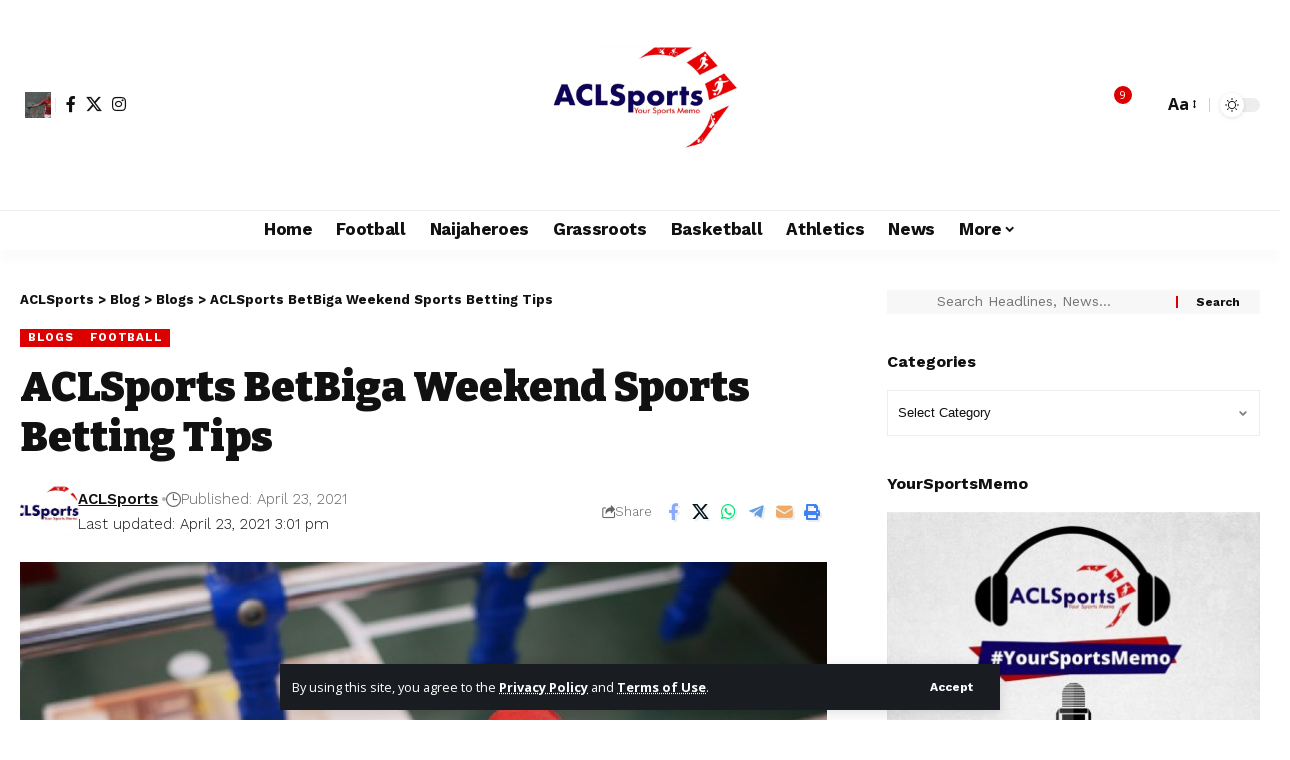

--- FILE ---
content_type: text/html; charset=UTF-8
request_url: https://www.aclsports.com/aclsports-betbiga-weekend-sports-betting-tips/
body_size: 37266
content:
<!DOCTYPE html><html lang="en-GB"><head><meta charset="UTF-8" /><meta http-equiv="X-UA-Compatible" content="IE=edge" /><meta name="viewport" content="width=device-width, initial-scale=1.0" /><link rel="profile" href="https://gmpg.org/xfn/11" /><meta name='robots' content='index, follow, max-image-preview:large, max-snippet:-1, max-video-preview:-1' /><title>ACLSports BetBiga Weekend Sports Betting Tips - ACLSports</title><meta name="description" content="It is another weekend and another opportunity to beat the bookies at their game and hopefully get another green ticket like we did last week." /><link rel="preconnect" href="https://fonts.gstatic.com" crossorigin><link rel="preload" as="style" onload="this.onload=null;this.rel='stylesheet'" id="rb-preload-gfonts" href="https://fonts.googleapis.com/css?family=Open+Sans%3A300italic%2C400italic%2C600italic%2C300%2C400%2C600%7COpen+Sans%3A300%2C400%2C500%2C600%2C700%2C800%2C300italic%2C400italic%2C500italic%2C600italic%2C700italic%2C800italic%7CCabin%3A700%7CBitter%3A700%2C600%2C900%7CWork+Sans%3A700%2C300%2C600%2C400%2C900&amp;display=swap" crossorigin><noscript><link rel="stylesheet" href="https://fonts.googleapis.com/css?family=Open+Sans%3A300italic%2C400italic%2C600italic%2C300%2C400%2C600%7COpen+Sans%3A300%2C400%2C500%2C600%2C700%2C800%2C300italic%2C400italic%2C500italic%2C600italic%2C700italic%2C800italic%7CCabin%3A700%7CBitter%3A700%2C600%2C900%7CWork+Sans%3A700%2C300%2C600%2C400%2C900&amp;display=swap"></noscript><link rel="canonical" href="https://www.aclsports.com/aclsports-betbiga-weekend-sports-betting-tips/" /><meta property="og:locale" content="en_GB" /><meta property="og:type" content="article" /><meta property="og:title" content="ACLSports BetBiga Weekend Sports Betting Tips" /><meta property="og:description" content="It is another weekend and another opportunity to beat the bookies at their game and hopefully get another green ticket like we did last week." /><meta property="og:url" content="https://www.aclsports.com/aclsports-betbiga-weekend-sports-betting-tips/" /><meta property="og:site_name" content="ACLSports" /><meta property="article:publisher" content="https://www.facebook.com/aclsportsmemo" /><meta property="article:author" content="https://www.facebook.com/aclsportsmemo/" /><meta property="article:published_time" content="2021-04-23T14:01:16+00:00" /><meta property="og:image" content="https://www.aclsports.com/wp-content/uploads/2020/10/Sports-betting.jpg" /><meta property="og:image:width" content="640" /><meta property="og:image:height" content="480" /><meta property="og:image:type" content="image/jpeg" /><meta name="author" content="ACLSports" /><meta name="twitter:card" content="summary_large_image" /><meta name="twitter:creator" content="@acl_sports" /><meta name="twitter:site" content="@acl_sports" /><meta name="twitter:label1" content="Written by" /><meta name="twitter:data1" content="ACLSports" /><meta name="twitter:label2" content="Estimated reading time" /><meta name="twitter:data2" content="3 minutes" /> <script type="application/ld+json" class="yoast-schema-graph">{"@context":"https://schema.org","@graph":[{"@type":"Article","@id":"https://www.aclsports.com/aclsports-betbiga-weekend-sports-betting-tips/#article","isPartOf":{"@id":"https://www.aclsports.com/aclsports-betbiga-weekend-sports-betting-tips/"},"author":{"name":"ACLSports","@id":"https://www.aclsports.com/#/schema/person/53cb56fb162d5a4fecf705fe908d9900"},"headline":"ACLSports BetBiga Weekend Sports Betting Tips","datePublished":"2021-04-23T14:01:16+00:00","mainEntityOfPage":{"@id":"https://www.aclsports.com/aclsports-betbiga-weekend-sports-betting-tips/"},"wordCount":530,"commentCount":0,"publisher":{"@id":"https://www.aclsports.com/#organization"},"image":{"@id":"https://www.aclsports.com/aclsports-betbiga-weekend-sports-betting-tips/#primaryimage"},"thumbnailUrl":"https://www.aclsports.com/wp-content/uploads/2020/10/Sports-betting.jpg","keywords":["Arsenal","BetBiga","Everton","Inter Milan","Manchester City","Manchester United","Sports Betting"],"articleSection":["Blogs","Football"],"inLanguage":"en-GB","potentialAction":[{"@type":"CommentAction","name":"Comment","target":["https://www.aclsports.com/aclsports-betbiga-weekend-sports-betting-tips/#respond"]}]},{"@type":"WebPage","@id":"https://www.aclsports.com/aclsports-betbiga-weekend-sports-betting-tips/","url":"https://www.aclsports.com/aclsports-betbiga-weekend-sports-betting-tips/","name":"ACLSports BetBiga Weekend Sports Betting Tips - ACLSports","isPartOf":{"@id":"https://www.aclsports.com/#website"},"primaryImageOfPage":{"@id":"https://www.aclsports.com/aclsports-betbiga-weekend-sports-betting-tips/#primaryimage"},"image":{"@id":"https://www.aclsports.com/aclsports-betbiga-weekend-sports-betting-tips/#primaryimage"},"thumbnailUrl":"https://www.aclsports.com/wp-content/uploads/2020/10/Sports-betting.jpg","datePublished":"2021-04-23T14:01:16+00:00","description":"It is another weekend and another opportunity to beat the bookies at their game and hopefully get another green ticket like we did last week.","breadcrumb":{"@id":"https://www.aclsports.com/aclsports-betbiga-weekend-sports-betting-tips/#breadcrumb"},"inLanguage":"en-GB","potentialAction":[{"@type":"ReadAction","target":["https://www.aclsports.com/aclsports-betbiga-weekend-sports-betting-tips/"]}]},{"@type":"ImageObject","inLanguage":"en-GB","@id":"https://www.aclsports.com/aclsports-betbiga-weekend-sports-betting-tips/#primaryimage","url":"https://www.aclsports.com/wp-content/uploads/2020/10/Sports-betting.jpg","contentUrl":"https://www.aclsports.com/wp-content/uploads/2020/10/Sports-betting.jpg","width":640,"height":480},{"@type":"BreadcrumbList","@id":"https://www.aclsports.com/aclsports-betbiga-weekend-sports-betting-tips/#breadcrumb","itemListElement":[{"@type":"ListItem","position":1,"name":"Home","item":"https://www.aclsports.com/"},{"@type":"ListItem","position":2,"name":"ACLSports BetBiga Weekend Sports Betting Tips"}]},{"@type":"WebSite","@id":"https://www.aclsports.com/#website","url":"https://www.aclsports.com/","name":"ACLSports","description":"Your Sports Memo","publisher":{"@id":"https://www.aclsports.com/#organization"},"potentialAction":[{"@type":"SearchAction","target":{"@type":"EntryPoint","urlTemplate":"https://www.aclsports.com/?s={search_term_string}"},"query-input":{"@type":"PropertyValueSpecification","valueRequired":true,"valueName":"search_term_string"}}],"inLanguage":"en-GB"},{"@type":"Organization","@id":"https://www.aclsports.com/#organization","name":"ACLSports","url":"https://www.aclsports.com/","logo":{"@type":"ImageObject","inLanguage":"en-GB","@id":"https://www.aclsports.com/#/schema/logo/image/","url":"https://aclsports.com/wp-content/uploads/2017/06/ACL-Sports-Logo.jpeg","contentUrl":"https://aclsports.com/wp-content/uploads/2017/06/ACL-Sports-Logo.jpeg","width":798,"height":524,"caption":"ACLSports"},"image":{"@id":"https://www.aclsports.com/#/schema/logo/image/"},"sameAs":["https://www.facebook.com/aclsportsmemo","https://x.com/acl_sports","https://www.instagram.com/acl_sports"]},{"@type":"Person","@id":"https://www.aclsports.com/#/schema/person/53cb56fb162d5a4fecf705fe908d9900","name":"ACLSports","image":{"@type":"ImageObject","inLanguage":"en-GB","@id":"https://www.aclsports.com/#/schema/person/image/","url":"https://www.aclsports.com/wp-content/uploads/2017/07/ACLSports-Logo.jpg","contentUrl":"https://www.aclsports.com/wp-content/uploads/2017/07/ACLSports-Logo.jpg","caption":"ACLSports"},"sameAs":["https://www.facebook.com/aclsportsmemo/","https://x.com/acl_sports"],"url":"https://www.aclsports.com/author/acl-sports/"}]}</script> <link rel='dns-prefetch' href='//stats.wp.com' /><link rel='dns-prefetch' href='//widgets.wp.com' /><link rel="alternate" type="application/rss+xml" title="ACLSports &raquo; Feed" href="https://www.aclsports.com/feed/" /><link rel="alternate" type="application/rss+xml" title="ACLSports &raquo; Comments Feed" href="https://www.aclsports.com/comments/feed/" /><link rel="alternate" type="application/rss+xml" title="ACLSports &raquo; ACLSports BetBiga Weekend Sports Betting Tips Comments Feed" href="https://www.aclsports.com/aclsports-betbiga-weekend-sports-betting-tips/feed/" /><link rel="pingback" href="https://www.aclsports.com/xmlrpc.php" /> <script type="application/ld+json">{
    "@context": "https://schema.org",
    "@type": "Organization",
    "legalName": "ACLSports",
    "url": "https://www.aclsports.com/",
    "logo": "https://www.aclsports.com/wp-content/uploads/2017/06/ACL-Sports-Logo.jpeg",
    "sameAs": [
        "https://facebook.com/aclsportsmemo",
        "https://twitter.com/acl_sports",
        "https://instagram.com/acl_sports"
    ]
}</script> <style id='wp-img-auto-sizes-contain-inline-css'>img:is([sizes=auto i],[sizes^="auto," i]){contain-intrinsic-size:3000px 1500px}</style><link data-optimized="1" rel='stylesheet' id='embedpress-css-css' href='https://www.aclsports.com/wp-content/litespeed/css/240ff21b91c48d19f8d5d4912bf40347.css?ver=eb872' media='all' /><link data-optimized="1" rel='stylesheet' id='embedpress-blocks-style-css' href='https://www.aclsports.com/wp-content/litespeed/css/90e5bb01d962f62cf95661b9551e835a.css?ver=0578b' media='all' /><link data-optimized="1" rel='stylesheet' id='embedpress-lazy-load-css-css' href='https://www.aclsports.com/wp-content/litespeed/css/c9fe55ab80dddc87e1f0bbf7058f9609.css?ver=5a084' media='all' /><style id='wp-emoji-styles-inline-css'>img.wp-smiley,img.emoji{display:inline!important;border:none!important;box-shadow:none!important;height:1em!important;width:1em!important;margin:0 0.07em!important;vertical-align:-0.1em!important;background:none!important;padding:0!important}</style><link data-optimized="1" rel='stylesheet' id='wp-block-library-css' href='https://www.aclsports.com/wp-content/litespeed/css/74145b3c7ab254d22ec876ced15834a3.css?ver=435cf' media='all' /><style id='classic-theme-styles-inline-css'>/*! This file is auto-generated */
.wp-block-button__link{color:#fff;background-color:#32373c;border-radius:9999px;box-shadow:none;text-decoration:none;padding:calc(.667em + 2px) calc(1.333em + 2px);font-size:1.125em}.wp-block-file__button{background:#32373c;color:#fff;text-decoration:none}</style><link data-optimized="1" rel='stylesheet' id='foxiz-elements-css' href='https://www.aclsports.com/wp-content/litespeed/css/9eee3f44a7d922e9b6eef6a764c70cf8.css?ver=b4433' media='all' /><style id='global-styles-inline-css'>:root{--wp--preset--aspect-ratio--square:1;--wp--preset--aspect-ratio--4-3:4/3;--wp--preset--aspect-ratio--3-4:3/4;--wp--preset--aspect-ratio--3-2:3/2;--wp--preset--aspect-ratio--2-3:2/3;--wp--preset--aspect-ratio--16-9:16/9;--wp--preset--aspect-ratio--9-16:9/16;--wp--preset--color--black:#000000;--wp--preset--color--cyan-bluish-gray:#abb8c3;--wp--preset--color--white:#ffffff;--wp--preset--color--pale-pink:#f78da7;--wp--preset--color--vivid-red:#cf2e2e;--wp--preset--color--luminous-vivid-orange:#ff6900;--wp--preset--color--luminous-vivid-amber:#fcb900;--wp--preset--color--light-green-cyan:#7bdcb5;--wp--preset--color--vivid-green-cyan:#00d084;--wp--preset--color--pale-cyan-blue:#8ed1fc;--wp--preset--color--vivid-cyan-blue:#0693e3;--wp--preset--color--vivid-purple:#9b51e0;--wp--preset--gradient--vivid-cyan-blue-to-vivid-purple:linear-gradient(135deg,rgb(6,147,227) 0%,rgb(155,81,224) 100%);--wp--preset--gradient--light-green-cyan-to-vivid-green-cyan:linear-gradient(135deg,rgb(122,220,180) 0%,rgb(0,208,130) 100%);--wp--preset--gradient--luminous-vivid-amber-to-luminous-vivid-orange:linear-gradient(135deg,rgb(252,185,0) 0%,rgb(255,105,0) 100%);--wp--preset--gradient--luminous-vivid-orange-to-vivid-red:linear-gradient(135deg,rgb(255,105,0) 0%,rgb(207,46,46) 100%);--wp--preset--gradient--very-light-gray-to-cyan-bluish-gray:linear-gradient(135deg,rgb(238,238,238) 0%,rgb(169,184,195) 100%);--wp--preset--gradient--cool-to-warm-spectrum:linear-gradient(135deg,rgb(74,234,220) 0%,rgb(151,120,209) 20%,rgb(207,42,186) 40%,rgb(238,44,130) 60%,rgb(251,105,98) 80%,rgb(254,248,76) 100%);--wp--preset--gradient--blush-light-purple:linear-gradient(135deg,rgb(255,206,236) 0%,rgb(152,150,240) 100%);--wp--preset--gradient--blush-bordeaux:linear-gradient(135deg,rgb(254,205,165) 0%,rgb(254,45,45) 50%,rgb(107,0,62) 100%);--wp--preset--gradient--luminous-dusk:linear-gradient(135deg,rgb(255,203,112) 0%,rgb(199,81,192) 50%,rgb(65,88,208) 100%);--wp--preset--gradient--pale-ocean:linear-gradient(135deg,rgb(255,245,203) 0%,rgb(182,227,212) 50%,rgb(51,167,181) 100%);--wp--preset--gradient--electric-grass:linear-gradient(135deg,rgb(202,248,128) 0%,rgb(113,206,126) 100%);--wp--preset--gradient--midnight:linear-gradient(135deg,rgb(2,3,129) 0%,rgb(40,116,252) 100%);--wp--preset--font-size--small:13px;--wp--preset--font-size--medium:20px;--wp--preset--font-size--large:36px;--wp--preset--font-size--x-large:42px;--wp--preset--spacing--20:0.44rem;--wp--preset--spacing--30:0.67rem;--wp--preset--spacing--40:1rem;--wp--preset--spacing--50:1.5rem;--wp--preset--spacing--60:2.25rem;--wp--preset--spacing--70:3.38rem;--wp--preset--spacing--80:5.06rem;--wp--preset--shadow--natural:6px 6px 9px rgba(0, 0, 0, 0.2);--wp--preset--shadow--deep:12px 12px 50px rgba(0, 0, 0, 0.4);--wp--preset--shadow--sharp:6px 6px 0px rgba(0, 0, 0, 0.2);--wp--preset--shadow--outlined:6px 6px 0px -3px rgb(255, 255, 255), 6px 6px rgb(0, 0, 0);--wp--preset--shadow--crisp:6px 6px 0px rgb(0, 0, 0)}:where(.is-layout-flex){gap:.5em}:where(.is-layout-grid){gap:.5em}body .is-layout-flex{display:flex}.is-layout-flex{flex-wrap:wrap;align-items:center}.is-layout-flex>:is(*,div){margin:0}body .is-layout-grid{display:grid}.is-layout-grid>:is(*,div){margin:0}:where(.wp-block-columns.is-layout-flex){gap:2em}:where(.wp-block-columns.is-layout-grid){gap:2em}:where(.wp-block-post-template.is-layout-flex){gap:1.25em}:where(.wp-block-post-template.is-layout-grid){gap:1.25em}.has-black-color{color:var(--wp--preset--color--black)!important}.has-cyan-bluish-gray-color{color:var(--wp--preset--color--cyan-bluish-gray)!important}.has-white-color{color:var(--wp--preset--color--white)!important}.has-pale-pink-color{color:var(--wp--preset--color--pale-pink)!important}.has-vivid-red-color{color:var(--wp--preset--color--vivid-red)!important}.has-luminous-vivid-orange-color{color:var(--wp--preset--color--luminous-vivid-orange)!important}.has-luminous-vivid-amber-color{color:var(--wp--preset--color--luminous-vivid-amber)!important}.has-light-green-cyan-color{color:var(--wp--preset--color--light-green-cyan)!important}.has-vivid-green-cyan-color{color:var(--wp--preset--color--vivid-green-cyan)!important}.has-pale-cyan-blue-color{color:var(--wp--preset--color--pale-cyan-blue)!important}.has-vivid-cyan-blue-color{color:var(--wp--preset--color--vivid-cyan-blue)!important}.has-vivid-purple-color{color:var(--wp--preset--color--vivid-purple)!important}.has-black-background-color{background-color:var(--wp--preset--color--black)!important}.has-cyan-bluish-gray-background-color{background-color:var(--wp--preset--color--cyan-bluish-gray)!important}.has-white-background-color{background-color:var(--wp--preset--color--white)!important}.has-pale-pink-background-color{background-color:var(--wp--preset--color--pale-pink)!important}.has-vivid-red-background-color{background-color:var(--wp--preset--color--vivid-red)!important}.has-luminous-vivid-orange-background-color{background-color:var(--wp--preset--color--luminous-vivid-orange)!important}.has-luminous-vivid-amber-background-color{background-color:var(--wp--preset--color--luminous-vivid-amber)!important}.has-light-green-cyan-background-color{background-color:var(--wp--preset--color--light-green-cyan)!important}.has-vivid-green-cyan-background-color{background-color:var(--wp--preset--color--vivid-green-cyan)!important}.has-pale-cyan-blue-background-color{background-color:var(--wp--preset--color--pale-cyan-blue)!important}.has-vivid-cyan-blue-background-color{background-color:var(--wp--preset--color--vivid-cyan-blue)!important}.has-vivid-purple-background-color{background-color:var(--wp--preset--color--vivid-purple)!important}.has-black-border-color{border-color:var(--wp--preset--color--black)!important}.has-cyan-bluish-gray-border-color{border-color:var(--wp--preset--color--cyan-bluish-gray)!important}.has-white-border-color{border-color:var(--wp--preset--color--white)!important}.has-pale-pink-border-color{border-color:var(--wp--preset--color--pale-pink)!important}.has-vivid-red-border-color{border-color:var(--wp--preset--color--vivid-red)!important}.has-luminous-vivid-orange-border-color{border-color:var(--wp--preset--color--luminous-vivid-orange)!important}.has-luminous-vivid-amber-border-color{border-color:var(--wp--preset--color--luminous-vivid-amber)!important}.has-light-green-cyan-border-color{border-color:var(--wp--preset--color--light-green-cyan)!important}.has-vivid-green-cyan-border-color{border-color:var(--wp--preset--color--vivid-green-cyan)!important}.has-pale-cyan-blue-border-color{border-color:var(--wp--preset--color--pale-cyan-blue)!important}.has-vivid-cyan-blue-border-color{border-color:var(--wp--preset--color--vivid-cyan-blue)!important}.has-vivid-purple-border-color{border-color:var(--wp--preset--color--vivid-purple)!important}.has-vivid-cyan-blue-to-vivid-purple-gradient-background{background:var(--wp--preset--gradient--vivid-cyan-blue-to-vivid-purple)!important}.has-light-green-cyan-to-vivid-green-cyan-gradient-background{background:var(--wp--preset--gradient--light-green-cyan-to-vivid-green-cyan)!important}.has-luminous-vivid-amber-to-luminous-vivid-orange-gradient-background{background:var(--wp--preset--gradient--luminous-vivid-amber-to-luminous-vivid-orange)!important}.has-luminous-vivid-orange-to-vivid-red-gradient-background{background:var(--wp--preset--gradient--luminous-vivid-orange-to-vivid-red)!important}.has-very-light-gray-to-cyan-bluish-gray-gradient-background{background:var(--wp--preset--gradient--very-light-gray-to-cyan-bluish-gray)!important}.has-cool-to-warm-spectrum-gradient-background{background:var(--wp--preset--gradient--cool-to-warm-spectrum)!important}.has-blush-light-purple-gradient-background{background:var(--wp--preset--gradient--blush-light-purple)!important}.has-blush-bordeaux-gradient-background{background:var(--wp--preset--gradient--blush-bordeaux)!important}.has-luminous-dusk-gradient-background{background:var(--wp--preset--gradient--luminous-dusk)!important}.has-pale-ocean-gradient-background{background:var(--wp--preset--gradient--pale-ocean)!important}.has-electric-grass-gradient-background{background:var(--wp--preset--gradient--electric-grass)!important}.has-midnight-gradient-background{background:var(--wp--preset--gradient--midnight)!important}.has-small-font-size{font-size:var(--wp--preset--font-size--small)!important}.has-medium-font-size{font-size:var(--wp--preset--font-size--medium)!important}.has-large-font-size{font-size:var(--wp--preset--font-size--large)!important}.has-x-large-font-size{font-size:var(--wp--preset--font-size--x-large)!important}:where(.wp-block-post-template.is-layout-flex){gap:1.25em}:where(.wp-block-post-template.is-layout-grid){gap:1.25em}:where(.wp-block-term-template.is-layout-flex){gap:1.25em}:where(.wp-block-term-template.is-layout-grid){gap:1.25em}:where(.wp-block-columns.is-layout-flex){gap:2em}:where(.wp-block-columns.is-layout-grid){gap:2em}:root :where(.wp-block-pullquote){font-size:1.5em;line-height:1.6}</style><link data-optimized="1" rel='stylesheet' id='contact-form-7-css' href='https://www.aclsports.com/wp-content/litespeed/css/9c22bcfea7e8341c17633f7a4ecd04e4.css?ver=01e04' media='all' /><link data-optimized="1" rel='stylesheet' id='jetpack-subscriptions-css' href='https://www.aclsports.com/wp-content/litespeed/css/c6a5fd09db64bf2ed3fed441152a1b29.css?ver=f4d04' media='all' /><link data-optimized="1" rel='stylesheet' id='jetpack_likes-css' href='https://www.aclsports.com/wp-content/litespeed/css/89cb071bb4219b6dbe66b0011f4267ec.css?ver=fc78a' media='all' /><link data-optimized="1" rel='stylesheet' id='elementor-frontend-css' href='https://www.aclsports.com/wp-content/litespeed/css/bc87db62f30c672ab9450a19992b539c.css?ver=11cca' media='all' /><link data-optimized="1" rel='stylesheet' id='elementor-post-41240-css' href='https://www.aclsports.com/wp-content/litespeed/css/397b0ce73446e676dd158652958b629d.css?ver=28c1a' media='all' /><link data-optimized="1" rel='stylesheet' id='foxiz-main-css' href='https://www.aclsports.com/wp-content/litespeed/css/0b271d1aaf1925ff11573992870d376e.css?ver=3a3ea' media='all' /><style id='foxiz-main-inline-css'>:root{--body-family:Open Sans;--body-fweight:400;--body-fcolor:#111111;--body-fsize:16px;--h1-family:Cabin;--h1-fweight:700;--h1-fsize:38px;--h2-family:Bitter;--h2-fweight:700;--h2-fsize:32px;--h3-family:Bitter;--h3-fweight:700;--h3-fsize:21px;--h4-family:Bitter;--h4-fweight:700;--h4-fsize:16px;--h5-family:Bitter;--h5-fweight:700;--h5-fsize:15px;--h6-family:Bitter;--h6-fweight:600;--h6-fsize:14px;--cat-family:Work Sans;--cat-fweight:700;--cat-transform:uppercase;--cat-fsize:10px;--meta-family:Work Sans;--meta-fweight:300;--meta-b-family:Work Sans;--meta-b-fweight:600;--input-family:Work Sans;--input-fweight:400;--btn-family:Work Sans;--btn-fweight:700;--menu-family:Work Sans;--menu-fweight:700;--submenu-family:Work Sans;--submenu-fweight:700;--dwidgets-family:Work Sans;--dwidgets-fweight:700;--dwidgets-fsize:14px;--headline-family:Bitter;--headline-fweight:900;--headline-fsize:52px;--tagline-family:Work Sans;--tagline-fweight:600;--tagline-fsize:20px;--heading-family:Work Sans;--heading-fweight:700;--subheading-family:Work Sans;--subheading-fweight:900;--quote-family:Work Sans;--quote-fweight:700;--bcrumb-family:Work Sans;--bcrumb-fweight:700;--headline-s-fsize:42px;--tagline-s-fsize:14px}@media (max-width:1024px){body{--body-fsize:16px;--h1-fsize:32px;--h2-fsize:28px;--h3-fsize:20px;--h4-fsize:15px;--h5-fsize:15px;--h6-fsize:14px;--excerpt-fsize:12px;--headline-fsize:34px;--headline-s-fsize:34px;--tagline-fsize:18px;--tagline-s-fsize:18px}}@media (max-width:767px){body{--body-fsize:15px;--h1-fsize:28px;--h2-fsize:24px;--h3-fsize:18px;--h4-fsize:15px;--h5-fsize:15px;--h6-fsize:14px;--excerpt-fsize:12px;--headline-fsize:26px;--headline-s-fsize:26px;--tagline-fsize:15px;--tagline-s-fsize:15px}}:root{--g-color:#dd0000;--g-color-90:#dd0000e6;--indicator-bg-from:#dd0000}[data-theme="dark"].is-hd-4{--nav-bg:#191c20;--nav-bg-from:#191c20;--nav-bg-to:#191c20;--nav-bg-glass:#191c2011;--nav-bg-glass-from:#191c2011;--nav-bg-glass-to:#191c2011}.is-hd-5,body.is-hd-5:not(.sticky-on){--hd-logo-height:180px}[data-theme="dark"].is-hd-5,[data-theme="dark"].is-hd-5:not(.sticky-on){--nav-bg:#191c20;--nav-bg-from:#191c20;--nav-bg-to:#191c20;--nav-bg-glass:#191c2011;--nav-bg-glass-from:#191c2011;--nav-bg-glass-to:#191c2011}:root{--topad-spacing:15px;--round-3:0px;--round-5:0px;--round-7:0px;--hyperlink-line-color:var(--g-color);--mbnav-height:80px;--s-content-width:760px;--max-width-wo-sb:840px;--s10-feat-ratio:45%;--s11-feat-ratio:45%;--login-popup-w:350px}.p-readmore{font-family:Work Sans;font-weight:700}.mobile-menu>li>a{font-family:Work Sans;font-weight:700}.mobile-qview a{font-family:Work Sans;font-weight:700}.search-header:before{background-repeat:no-repeat;background-size:cover;background-image:url(https://foxiz.themeruby.com/news/wp-content/uploads/2021/09/search-bg.jpg);background-attachment:scroll;background-position:center center}[data-theme="dark"] .search-header:before{background-repeat:no-repeat;background-size:cover;background-image:url(https://foxiz.themeruby.com/news/wp-content/uploads/2021/09/search-bgd.jpg);background-attachment:scroll;background-position:center center}.footer-has-bg{background-color:#0c044e;background-repeat:no-repeat;background-size:cover;background-position:center center}[data-theme="dark"] .footer-has-bg{background-color:#000}.copyright-menu a{font-size:14px}.copyright-inner .copyright{font-size:14px}.amp-footer .footer-logo{height:50px}#amp-mobile-version-switcher{display:none}.search-icon-svg{-webkit-mask-image:url(https://foxiz.themeruby.com/news/wp-content/uploads/2022/08/news-search.svg);mask-image:url(https://foxiz.themeruby.com/news/wp-content/uploads/2022/08/news-search.svg)}.notification-icon-svg{-webkit-mask-image:url(https://foxiz.themeruby.com/news/wp-content/uploads/2022/08/noti-news.svg);mask-image:url(https://foxiz.themeruby.com/news/wp-content/uploads/2022/08/noti-news.svg)}.login-icon-svg{background-image:url(https://www.aclsports.com/wp-content/uploads/2017/08/Anthony_Matial.jpg);background-size:cover;background-color:#fff0}.login-icon-svg,.rbi-user.wnav-icon{font-size:26px}@media (max-width:767px){.login-icon-svg,.rbi-user.wnav-icon{font-size:22.1px}}.p-category.category-id-8501,.term-i-8501{--cat-highlight:#17747a;--cat-highlight-90:#17747ae6}.category-8501 .blog-content{--heading-sub-color:#17747a}.is-cbox-8501{--cbox-bg:#17747ae6}</style><link data-optimized="1" rel='stylesheet' id='foxiz-print-css' href='https://www.aclsports.com/wp-content/litespeed/css/9066a683e9a4806915bd2ac907372c1b.css?ver=d0e68' media='all' /><link data-optimized="1" rel='stylesheet' id='foxiz-style-css' href='https://www.aclsports.com/wp-content/litespeed/css/d1330609a9953bc78e87ac26bf372926.css?ver=9f176' media='all' /><link data-optimized="1" rel='stylesheet' id='elementor-gf-local-roboto-css' href='https://www.aclsports.com/wp-content/litespeed/css/0ab9ee0bc34aad44b7bba76752e37d27.css?ver=1de75' media='all' /><link data-optimized="1" rel='stylesheet' id='elementor-gf-local-robotoslab-css' href='https://www.aclsports.com/wp-content/litespeed/css/e6de7a637c92876eca525a06483d6ea0.css?ver=c0181' media='all' /> <script src="https://www.aclsports.com/wp-includes/js/jquery/jquery.min.js?ver=3.7.1" id="jquery-core-js"></script> <script data-optimized="1" src="https://www.aclsports.com/wp-content/litespeed/js/1ade95873cabe123e3e7f28234a236a5.js?ver=6b12e" id="jquery-migrate-js" defer data-deferred="1"></script> <script data-optimized="1" src="https://www.aclsports.com/wp-content/litespeed/js/915a1bc2ad56ddfd9a31648c0b0d6541.js?ver=de1af" id="highlight-share-js" defer data-deferred="1"></script> <link rel="preload" href="https://www.aclsports.com/wp-content/themes/foxiz/assets/fonts/icons.woff2?ver=2.5.0" as="font" type="font/woff2" crossorigin="anonymous"><link rel="https://api.w.org/" href="https://www.aclsports.com/wp-json/" /><link rel="alternate" title="JSON" type="application/json" href="https://www.aclsports.com/wp-json/wp/v2/posts/36737" /> <script data-optimized="1" src="https://www.aclsports.com/wp-content/litespeed/js/7da17e76e86fbe67c8700c90d1f7a978.js?ver=7a978" defer></script> <script data-optimized="1" src="[data-uri]" defer></script> <style>img#wpstats{display:none}</style><meta name="generator" content="Elementor 3.34.2; features: e_font_icon_svg, additional_custom_breakpoints; settings: css_print_method-external, google_font-enabled, font_display-swap"> <script data-optimized="1" type='text/javascript' src="[data-uri]" defer></script>  <script data-optimized="1" type='text/javascript' src="[data-uri]" defer></script><script data-optimized="1" type='text/javascript' src="[data-uri]" defer></script><script type="application/ld+json">{
    "@context": "https://schema.org",
    "@type": "WebSite",
    "@id": "https://www.aclsports.com/#website",
    "url": "https://www.aclsports.com/",
    "name": "ACLSports",
    "potentialAction": {
        "@type": "SearchAction",
        "target": "https://www.aclsports.com/?s={search_term_string}",
        "query-input": "required name=search_term_string"
    }
}</script> <style>.e-con.e-parent:nth-of-type(n+4):not(.e-lazyloaded):not(.e-no-lazyload),.e-con.e-parent:nth-of-type(n+4):not(.e-lazyloaded):not(.e-no-lazyload) *{background-image:none!important}@media screen and (max-height:1024px){.e-con.e-parent:nth-of-type(n+3):not(.e-lazyloaded):not(.e-no-lazyload),.e-con.e-parent:nth-of-type(n+3):not(.e-lazyloaded):not(.e-no-lazyload) *{background-image:none!important}}@media screen and (max-height:640px){.e-con.e-parent:nth-of-type(n+2):not(.e-lazyloaded):not(.e-no-lazyload),.e-con.e-parent:nth-of-type(n+2):not(.e-lazyloaded):not(.e-no-lazyload) *{background-image:none!important}}</style> <script type="application/ld+json">{
    "@context": "https://schema.org",
    "@type": "Article",
    "headline": "ACLSports BetBiga Weekend Sports Betting Tips",
    "description": "It is another weekend and another opportunity to beat the bookies at their game and hopefully get another green ticket like we did last week. It is important to know that BetBiga has the industry leading betting odds, 100% welcome bonus and 50% second deposit bonus all for her customers. Also, you",
    "mainEntityOfPage": {
        "@type": "WebPage",
        "@id": "https://www.aclsports.com/aclsports-betbiga-weekend-sports-betting-tips/"
    },
    "author": {
        "@type": "Person",
        "name": "ACLSports",
        "url": "https://www.aclsports.com/author/acl-sports/"
    },
    "publisher": {
        "@type": "Organization",
        "name": "ACLSports",
        "url": "https://www.aclsports.com/",
        "logo": {
            "@type": "ImageObject",
            "url": "https://www.aclsports.com/wp-content/uploads/2017/06/ACL-Sports-Logo.jpeg"
        }
    },
    "dateModified": "2021-04-23T15:01:16+01:00",
    "datePublished": "2021-04-23T15:01:16+01:00",
    "image": {
        "@type": "ImageObject",
        "url": "https://www.aclsports.com/wp-content/uploads/2020/10/Sports-betting.jpg",
        "width": "640",
        "height": "480"
    },
    "commentCount": 0,
    "articleSection": [
        "Blogs",
        "Football"
    ]
}</script> <script type="application/ld+json">{"@context":"http://schema.org","@type":"BreadcrumbList","itemListElement":[{"@type":"ListItem","position":4,"item":{"@id":"https://www.aclsports.com/aclsports-betbiga-weekend-sports-betting-tips/","name":"ACLSports BetBiga Weekend Sports Betting Tips"}},{"@type":"ListItem","position":3,"item":{"@id":"https://www.aclsports.com/blogs/","name":"Blogs"}},{"@type":"ListItem","position":2,"item":{"@id":"https://www.aclsports.com/blog/","name":"Blog"}},{"@type":"ListItem","position":1,"item":{"@id":"https://www.aclsports.com","name":"ACLSports"}}]}</script> <link rel="icon" href="https://www.aclsports.com/wp-content/uploads/2017/06/cropped-ACL-Sports-Logo-32x32.jpeg" sizes="32x32" /><link rel="icon" href="https://www.aclsports.com/wp-content/uploads/2017/06/cropped-ACL-Sports-Logo-192x192.jpeg" sizes="192x192" /><link rel="apple-touch-icon" href="https://www.aclsports.com/wp-content/uploads/2017/06/cropped-ACL-Sports-Logo-180x180.jpeg" /><meta name="msapplication-TileImage" content="https://www.aclsports.com/wp-content/uploads/2017/06/cropped-ACL-Sports-Logo-270x270.jpeg" /></head><body data-rsssl=1 class="wp-singular post-template-default single single-post postid-36737 single-format-standard wp-embed-responsive wp-theme-foxiz personalized-all elementor-default elementor-kit-41240 menu-ani-1 hover-ani-1 btn-ani-1 btn-transform-1 is-rm-1 lmeta-dot loader-1 dark-sw-1 mtax-1 toc-smooth is-hd-5 is-standard-8 is-mstick yes-tstick is-backtop  is-mstick is-smart-sticky" data-theme="default"><noscript>
<img height="1" width="1" style="display:none" alt="fbpx"
src="https://www.facebook.com/tr?id=846096359072010&ev=PageView&noscript=1" />
</noscript><div class="site-outer"><div id="site-header" class="header-wrap rb-section header-5 header-fw style-tb-shadow-border"><aside id="rb-privacy" class="privacy-bar privacy-bottom"><div class="privacy-inner"><div class="privacy-content">By using this site, you agree to the <a href="https://aclsports.com/privacy-policy/">Privacy Policy</a> and <a href="https://aclsports.com/terms-and-conditions/">Terms of Use</a>.</div><div class="privacy-dismiss"><a id="privacy-trigger" href="#" role="button" class="privacy-dismiss-btn is-btn"><span>Accept</span></a></div></div></aside><div class="reading-indicator"><span id="reading-progress"></span></div><div class="logo-sec"><div class="logo-sec-inner rb-container edge-padding"><div class="logo-sec-left"><div class="wnav-holder widget-h-login header-dropdown-outer">
<a href="https://www.aclsports.com/wp-login.php?redirect_to=https%3A%2F%2Fwww.aclsports.com%2Faclsports-betbiga-weekend-sports-betting-tips%2F" class="login-toggle is-login header-element" data-title="Sign In" rel="nofollow" aria-label="Sign In"><span class="login-icon-svg"></span></a></div><div class="header-social-list wnav-holder"><a class="social-link-facebook" aria-label="Facebook" data-title="Facebook" href="https://facebook.com/aclsportsmemo" target="_blank" rel="noopener nofollow"><i class="rbi rbi-facebook" aria-hidden="true"></i></a><a class="social-link-twitter" aria-label="X" data-title="X" href="https://twitter.com/acl_sports" target="_blank" rel="noopener nofollow"><i class="rbi rbi-twitter" aria-hidden="true"></i></a><a class="social-link-instagram" aria-label="Instagram" data-title="Instagram" href="https://instagram.com/acl_sports" target="_blank" rel="noopener nofollow"><i class="rbi rbi-instagram" aria-hidden="true"></i></a></div></div><div class="logo-sec-center"><div class="logo-wrap is-image-logo site-branding">
<a href="https://www.aclsports.com/" class="logo" title="ACLSports">
<img fetchpriority="high" class="logo-default" data-mode="default" height="524" width="798" src="https://www.aclsports.com/wp-content/uploads/2017/06/ACL-Sports-Logo.jpeg" alt="ACLSports" decoding="async" loading="eager" fetchpriority="high"><img fetchpriority="high" class="logo-dark" data-mode="dark" height="524" width="798" src="https://www.aclsports.com/wp-content/uploads/2017/06/ACL-Sports-Logo.jpeg" alt="ACLSports" decoding="async" loading="eager" fetchpriority="high"><img fetchpriority="high" class="logo-transparent" height="524" width="798" src="https://www.aclsports.com/wp-content/uploads/2017/06/ACL-Sports-Logo.jpeg" alt="ACLSports" decoding="async" loading="eager" fetchpriority="high">			</a></div></div><div class="logo-sec-right"><div class="navbar-right"><div class="wnav-holder header-dropdown-outer"><div class="dropdown-trigger notification-icon notification-trigger">
<span class="notification-icon-inner" data-title="Notification">
<span class="notification-icon-holder">
<span class="notification-icon-svg"></span>
<span class="notification-info"></span>
</span>
</span></div><div class="header-dropdown notification-dropdown"><div class="notification-popup"><div class="notification-header">
<span class="h4">Notification</span>
<a class="notification-url meta-text" href="https://aclsports.com/blogs/">Show More								<i class="rbi rbi-cright" aria-hidden="true"></i></a></div><div class="notification-content"><div class="scroll-holder"><div class="rb-notification ecat-l-dot is-feat-right" data-interval="12"></div></div></div></div></div></div><div class="wnav-holder w-header-search header-dropdown-outer">
<a href="#" role="button" data-title="Search" class="icon-holder header-element search-btn search-trigger" aria-label="Search">
<span class="search-icon-svg"></span>							</a><div class="header-dropdown"><div class="header-search-form is-icon-layout"><form method="get" action="https://www.aclsports.com/" class="rb-search-form live-search-form"  data-search="post" data-limit="0" data-follow="0" data-tax="category" data-dsource="0"  data-ptype=""><div class="search-form-inner"><span class="search-icon"><span class="search-icon-svg"></span></span><span class="search-text"><input type="text" class="field" placeholder="Search Headlines, News..." value="" name="s"/></span><span class="rb-search-submit"><input type="submit" value="Search"/><i class="rbi rbi-cright" aria-hidden="true"></i></span><span class="live-search-animation rb-loader"></span></div><div class="live-search-response"></div></form></div></div></div><div class="wnav-holder font-resizer">
<a href="#" role="button" class="font-resizer-trigger" data-title="Font Resizer"><span class="screen-reader-text">Font Resizer</span><strong>Aa</strong></a></div><div class="dark-mode-toggle-wrap"><div class="dark-mode-toggle">
<span class="dark-mode-slide">
<i class="dark-mode-slide-btn mode-icon-dark" data-title="Switch to Light"><svg class="svg-icon svg-mode-dark" aria-hidden="true" role="img" focusable="false" xmlns="http://www.w3.org/2000/svg" viewBox="0 0 1024 1024"><path fill="currentColor" d="M968.172 426.83c-2.349-12.673-13.274-21.954-26.16-22.226-12.876-0.22-24.192 8.54-27.070 21.102-27.658 120.526-133.48 204.706-257.334 204.706-145.582 0-264.022-118.44-264.022-264.020 0-123.86 84.18-229.676 204.71-257.33 12.558-2.88 21.374-14.182 21.102-27.066s-9.548-23.81-22.22-26.162c-27.996-5.196-56.654-7.834-85.176-7.834-123.938 0-240.458 48.266-328.098 135.904-87.638 87.638-135.902 204.158-135.902 328.096s48.264 240.458 135.902 328.096c87.64 87.638 204.16 135.904 328.098 135.904s240.458-48.266 328.098-135.904c87.638-87.638 135.902-204.158 135.902-328.096 0-28.498-2.638-57.152-7.828-85.17z"></path></svg></i>
<i class="dark-mode-slide-btn mode-icon-default" data-title="Switch to Dark"><svg class="svg-icon svg-mode-light" aria-hidden="true" role="img" focusable="false" xmlns="http://www.w3.org/2000/svg" viewBox="0 0 232.447 232.447"><path fill="currentColor" d="M116.211,194.8c-4.143,0-7.5,3.357-7.5,7.5v22.643c0,4.143,3.357,7.5,7.5,7.5s7.5-3.357,7.5-7.5V202.3 C123.711,198.157,120.354,194.8,116.211,194.8z" /><path fill="currentColor" d="M116.211,37.645c4.143,0,7.5-3.357,7.5-7.5V7.505c0-4.143-3.357-7.5-7.5-7.5s-7.5,3.357-7.5,7.5v22.641 C108.711,34.288,112.068,37.645,116.211,37.645z" /><path fill="currentColor" d="M50.054,171.78l-16.016,16.008c-2.93,2.929-2.931,7.677-0.003,10.606c1.465,1.466,3.385,2.198,5.305,2.198 c1.919,0,3.838-0.731,5.302-2.195l16.016-16.008c2.93-2.929,2.931-7.677,0.003-10.606C57.731,168.852,52.982,168.851,50.054,171.78 z" /><path fill="currentColor" d="M177.083,62.852c1.919,0,3.838-0.731,5.302-2.195L198.4,44.649c2.93-2.929,2.931-7.677,0.003-10.606 c-2.93-2.932-7.679-2.931-10.607-0.003l-16.016,16.008c-2.93,2.929-2.931,7.677-0.003,10.607 C173.243,62.12,175.163,62.852,177.083,62.852z" /><path fill="currentColor" d="M37.645,116.224c0-4.143-3.357-7.5-7.5-7.5H7.5c-4.143,0-7.5,3.357-7.5,7.5s3.357,7.5,7.5,7.5h22.645 C34.287,123.724,37.645,120.366,37.645,116.224z" /><path fill="currentColor" d="M224.947,108.724h-22.652c-4.143,0-7.5,3.357-7.5,7.5s3.357,7.5,7.5,7.5h22.652c4.143,0,7.5-3.357,7.5-7.5 S229.09,108.724,224.947,108.724z" /><path fill="currentColor" d="M50.052,60.655c1.465,1.465,3.384,2.197,5.304,2.197c1.919,0,3.839-0.732,5.303-2.196c2.93-2.929,2.93-7.678,0.001-10.606 L44.652,34.042c-2.93-2.93-7.679-2.929-10.606-0.001c-2.93,2.929-2.93,7.678-0.001,10.606L50.052,60.655z" /><path fill="currentColor" d="M182.395,171.782c-2.93-2.929-7.679-2.93-10.606-0.001c-2.93,2.929-2.93,7.678-0.001,10.607l16.007,16.008 c1.465,1.465,3.384,2.197,5.304,2.197c1.919,0,3.839-0.732,5.303-2.196c2.93-2.929,2.93-7.678,0.001-10.607L182.395,171.782z" /><path fill="currentColor" d="M116.22,48.7c-37.232,0-67.523,30.291-67.523,67.523s30.291,67.523,67.523,67.523s67.522-30.291,67.522-67.523 S153.452,48.7,116.22,48.7z M116.22,168.747c-28.962,0-52.523-23.561-52.523-52.523S87.258,63.7,116.22,63.7 c28.961,0,52.522,23.562,52.522,52.523S145.181,168.747,116.22,168.747z" /></svg></i>
</span></div></div></div></div></div></div><div id="navbar-outer" class="navbar-outer"><div id="sticky-holder" class="sticky-holder"><div class="navbar-wrap"><div class="rb-container edge-padding"><div class="navbar-inner"><div class="navbar-center"><nav id="site-navigation" class="main-menu-wrap" aria-label="main menu"><ul id="menu-primary-menu" class="main-menu rb-menu large-menu" itemscope itemtype="https://www.schema.org/SiteNavigationElement"><li id="menu-item-41390" class="menu-item menu-item-type-post_type menu-item-object-page menu-item-home menu-item-41390"><a href="https://www.aclsports.com/"><span>Home</span></a></li><li id="menu-item-406" class="menu-item menu-item-type-taxonomy menu-item-object-category current-post-ancestor current-menu-parent current-post-parent menu-item-406"><a href="https://www.aclsports.com/football/"><span>Football</span></a></li><li id="menu-item-405" class="menu-item menu-item-type-taxonomy menu-item-object-category menu-item-405"><a href="https://www.aclsports.com/naijaheroes/"><span>Naijaheroes</span></a></li><li id="menu-item-928" class="menu-item menu-item-type-taxonomy menu-item-object-category menu-item-928"><a href="https://www.aclsports.com/grassroots/"><span>Grassroots</span></a></li><li id="menu-item-404" class="menu-item menu-item-type-taxonomy menu-item-object-category menu-item-404"><a href="https://www.aclsports.com/basketball/"><span>Basketball</span></a></li><li id="menu-item-840" class="menu-item menu-item-type-taxonomy menu-item-object-category menu-item-840"><a href="https://www.aclsports.com/athletics/"><span>Athletics</span></a></li><li id="menu-item-407" class="menu-item menu-item-type-taxonomy menu-item-object-category menu-item-407"><a href="https://www.aclsports.com/news/"><span>News</span></a></li><li id="menu-item-29389" class="menu-item menu-item-type-custom menu-item-object-custom menu-item-has-children menu-item-29389"><a href="#"><span>More</span></a><ul class="sub-menu"><li id="menu-item-43371" class="menu-item menu-item-type-post_type menu-item-object-page menu-item-43371"><a href="https://www.aclsports.com/laughter-leather-and-losses/"><span>Laughter, Leather &#038; Losses</span></a></li><li id="menu-item-29391" class="menu-item menu-item-type-post_type menu-item-object-page menu-item-29391"><a href="https://www.aclsports.com/podcast/"><span>#YOURSPORTSMEMO Podcast</span></a></li><li id="menu-item-677" class="menu-item menu-item-type-taxonomy menu-item-object-category current-post-ancestor current-menu-parent current-post-parent menu-item-677"><a href="https://www.aclsports.com/blogs/"><span>Blogs</span></a></li><li id="menu-item-9760" class="menu-item menu-item-type-taxonomy menu-item-object-category menu-item-9760"><a href="https://www.aclsports.com/competition/"><span>Competition</span></a></li></ul></li></ul></nav><div id="s-title-sticky" class="s-title-sticky"><div class="s-title-sticky-left">
<span class="sticky-title-label">Reading:</span>
<span class="h4 sticky-title">ACLSports BetBiga Weekend Sports Betting Tips</span></div><div class="sticky-share-list"><div class="t-shared-header meta-text">
<i class="rbi rbi-share" aria-hidden="true"></i>					<span class="share-label">Share</span></div><div class="sticky-share-list-items effect-fadeout is-color">			<a class="share-action share-trigger icon-facebook" aria-label="Share on Facebook" href="https://www.facebook.com/sharer.php?u=https%3A%2F%2Fwp.me%2FpaCiwm-9yx" data-title="Facebook" data-gravity=n  rel="nofollow noopener"><i class="rbi rbi-facebook" aria-hidden="true"></i></a>
<a class="share-action share-trigger icon-twitter" aria-label="Share on X" href="https://twitter.com/intent/tweet?text=ACLSports+BetBiga+Weekend+Sports+Betting+Tips&amp;url=https%3A%2F%2Fwp.me%2FpaCiwm-9yx&amp;via=acl_sports" data-title="X" data-gravity=n  rel="nofollow noopener">
<i class="rbi rbi-twitter" aria-hidden="true"></i></a>
<a class="share-action share-trigger icon-flipboard" aria-label="Share on Flipboard" href="https://share.flipboard.com/bookmarklet/popout?url=https%3A%2F%2Fwp.me%2FpaCiwm-9yx" data-title="Flipboard" data-gravity=n  rel="nofollow noopener">
<i class="rbi rbi-flipboard" aria-hidden="true"></i>			</a>
<a class="share-action icon-email" aria-label="Email" href="mailto:?subject=ACLSports BetBiga Weekend Sports Betting Tips | ACLSports&body=I found this article interesting and thought of sharing it with you. Check it out:%0A%0Ahttps%3A%2F%2Fwp.me%2FpaCiwm-9yx" data-title="Email" data-gravity=n  rel="nofollow">
<i class="rbi rbi-email" aria-hidden="true"></i></a>
<a class="share-action icon-copy copy-trigger" aria-label="Copy Link" href="#" rel="nofollow" role="button" data-copied="Copied!" data-link="https://wp.me/paCiwm-9yx" data-copy="Copy Link" data-gravity=n ><i class="rbi rbi-link-o" aria-hidden="true"></i></a>
<a class="share-action icon-print" aria-label="Print" rel="nofollow" role="button" href="javascript:if(window.print)window.print()" data-title="Print" data-gravity=n ><i class="rbi rbi-print" aria-hidden="true"></i></a>
<a class="share-action native-share-trigger more-icon" aria-label="More" href="#" rel="nofollow" role="button" data-link="https://wp.me/paCiwm-9yx" data-ptitle="ACLSports BetBiga Weekend Sports Betting Tips" data-title="More"  data-gravity=n ><i class="rbi rbi-more" aria-hidden="true"></i></a></div></div></div></div></div></div></div><div id="header-mobile" class="header-mobile mh-style-shadow"><div class="header-mobile-wrap"><div class="mbnav mbnav-center edge-padding"><div class="navbar-left"><div class="mobile-toggle-wrap">
<a href="#" class="mobile-menu-trigger" role="button" rel="nofollow" aria-label="Open mobile menu">		<span class="burger-icon"><span></span><span></span><span></span></span>
</a></div><div class="wnav-holder font-resizer">
<a href="#" role="button" class="font-resizer-trigger" data-title="Font Resizer"><span class="screen-reader-text">Font Resizer</span><strong>Aa</strong></a></div></div><div class="navbar-center"><div class="mobile-logo-wrap is-image-logo site-branding">
<a href="https://www.aclsports.com/" title="ACLSports">
<img fetchpriority="high" class="logo-default" data-mode="default" height="524" width="798" src="https://www.aclsports.com/wp-content/uploads/2017/06/ACL-Sports-Logo.jpeg" alt="ACLSports" decoding="async" loading="eager" fetchpriority="high"><img fetchpriority="high" class="logo-dark" data-mode="dark" height="524" width="798" src="https://www.aclsports.com/wp-content/uploads/2017/06/ACL-Sports-Logo.jpeg" alt="ACLSports" decoding="async" loading="eager" fetchpriority="high">			</a></div></div><div class="navbar-right">
<a role="button" href="#" class="mobile-menu-trigger mobile-search-icon" aria-label="search"><span class="search-icon-svg"></span></a><div class="dark-mode-toggle-wrap"><div class="dark-mode-toggle">
<span class="dark-mode-slide">
<i class="dark-mode-slide-btn mode-icon-dark" data-title="Switch to Light"><svg class="svg-icon svg-mode-dark" aria-hidden="true" role="img" focusable="false" xmlns="http://www.w3.org/2000/svg" viewBox="0 0 1024 1024"><path fill="currentColor" d="M968.172 426.83c-2.349-12.673-13.274-21.954-26.16-22.226-12.876-0.22-24.192 8.54-27.070 21.102-27.658 120.526-133.48 204.706-257.334 204.706-145.582 0-264.022-118.44-264.022-264.020 0-123.86 84.18-229.676 204.71-257.33 12.558-2.88 21.374-14.182 21.102-27.066s-9.548-23.81-22.22-26.162c-27.996-5.196-56.654-7.834-85.176-7.834-123.938 0-240.458 48.266-328.098 135.904-87.638 87.638-135.902 204.158-135.902 328.096s48.264 240.458 135.902 328.096c87.64 87.638 204.16 135.904 328.098 135.904s240.458-48.266 328.098-135.904c87.638-87.638 135.902-204.158 135.902-328.096 0-28.498-2.638-57.152-7.828-85.17z"></path></svg></i>
<i class="dark-mode-slide-btn mode-icon-default" data-title="Switch to Dark"><svg class="svg-icon svg-mode-light" aria-hidden="true" role="img" focusable="false" xmlns="http://www.w3.org/2000/svg" viewBox="0 0 232.447 232.447"><path fill="currentColor" d="M116.211,194.8c-4.143,0-7.5,3.357-7.5,7.5v22.643c0,4.143,3.357,7.5,7.5,7.5s7.5-3.357,7.5-7.5V202.3 C123.711,198.157,120.354,194.8,116.211,194.8z" /><path fill="currentColor" d="M116.211,37.645c4.143,0,7.5-3.357,7.5-7.5V7.505c0-4.143-3.357-7.5-7.5-7.5s-7.5,3.357-7.5,7.5v22.641 C108.711,34.288,112.068,37.645,116.211,37.645z" /><path fill="currentColor" d="M50.054,171.78l-16.016,16.008c-2.93,2.929-2.931,7.677-0.003,10.606c1.465,1.466,3.385,2.198,5.305,2.198 c1.919,0,3.838-0.731,5.302-2.195l16.016-16.008c2.93-2.929,2.931-7.677,0.003-10.606C57.731,168.852,52.982,168.851,50.054,171.78 z" /><path fill="currentColor" d="M177.083,62.852c1.919,0,3.838-0.731,5.302-2.195L198.4,44.649c2.93-2.929,2.931-7.677,0.003-10.606 c-2.93-2.932-7.679-2.931-10.607-0.003l-16.016,16.008c-2.93,2.929-2.931,7.677-0.003,10.607 C173.243,62.12,175.163,62.852,177.083,62.852z" /><path fill="currentColor" d="M37.645,116.224c0-4.143-3.357-7.5-7.5-7.5H7.5c-4.143,0-7.5,3.357-7.5,7.5s3.357,7.5,7.5,7.5h22.645 C34.287,123.724,37.645,120.366,37.645,116.224z" /><path fill="currentColor" d="M224.947,108.724h-22.652c-4.143,0-7.5,3.357-7.5,7.5s3.357,7.5,7.5,7.5h22.652c4.143,0,7.5-3.357,7.5-7.5 S229.09,108.724,224.947,108.724z" /><path fill="currentColor" d="M50.052,60.655c1.465,1.465,3.384,2.197,5.304,2.197c1.919,0,3.839-0.732,5.303-2.196c2.93-2.929,2.93-7.678,0.001-10.606 L44.652,34.042c-2.93-2.93-7.679-2.929-10.606-0.001c-2.93,2.929-2.93,7.678-0.001,10.606L50.052,60.655z" /><path fill="currentColor" d="M182.395,171.782c-2.93-2.929-7.679-2.93-10.606-0.001c-2.93,2.929-2.93,7.678-0.001,10.607l16.007,16.008 c1.465,1.465,3.384,2.197,5.304,2.197c1.919,0,3.839-0.732,5.303-2.196c2.93-2.929,2.93-7.678,0.001-10.607L182.395,171.782z" /><path fill="currentColor" d="M116.22,48.7c-37.232,0-67.523,30.291-67.523,67.523s30.291,67.523,67.523,67.523s67.522-30.291,67.522-67.523 S153.452,48.7,116.22,48.7z M116.22,168.747c-28.962,0-52.523-23.561-52.523-52.523S87.258,63.7,116.22,63.7 c28.961,0,52.522,23.562,52.522,52.523S145.181,168.747,116.22,168.747z" /></svg></i>
</span></div></div></div></div></div><div class="mobile-collapse"><div class="collapse-holder"><div class="collapse-inner"><div class="mobile-search-form edge-padding"><div class="header-search-form is-form-layout">
<span class="h5">Search</span><form method="get" action="https://www.aclsports.com/" class="rb-search-form"  data-search="post" data-limit="0" data-follow="0" data-tax="category" data-dsource="0"  data-ptype=""><div class="search-form-inner"><span class="search-icon"><span class="search-icon-svg"></span></span><span class="search-text"><input type="text" class="field" placeholder="Search Headlines, News..." value="" name="s"/></span><span class="rb-search-submit"><input type="submit" value="Search"/><i class="rbi rbi-cright" aria-hidden="true"></i></span></div></form></div></div><nav class="mobile-menu-wrap edge-padding"><ul id="mobile-menu" class="mobile-menu"><li id="menu-item-43372" class="menu-item menu-item-type-post_type menu-item-object-page menu-item-home menu-item-43372"><a href="https://www.aclsports.com/"><span>Home</span></a></li><li id="menu-item-43374" class="menu-item menu-item-type-post_type menu-item-object-page menu-item-43374"><a href="https://www.aclsports.com/laughter-leather-and-losses/"><span>Laughter, Leather &#038; Losses</span></a></li><li id="menu-item-43378" class="menu-item menu-item-type-taxonomy menu-item-object-category current-post-ancestor current-menu-parent current-post-parent menu-item-43378"><a href="https://www.aclsports.com/football/"><span>Football</span></a></li><li id="menu-item-43380" class="menu-item menu-item-type-taxonomy menu-item-object-category menu-item-43380"><a href="https://www.aclsports.com/naijaheroes/"><span>Naijaheroes</span></a></li><li id="menu-item-43379" class="menu-item menu-item-type-taxonomy menu-item-object-category menu-item-43379"><a href="https://www.aclsports.com/grassroots/"><span>Grassroots</span></a></li><li id="menu-item-43377" class="menu-item menu-item-type-taxonomy menu-item-object-category menu-item-43377"><a href="https://www.aclsports.com/basketball/"><span>Basketball</span></a></li><li id="menu-item-43376" class="menu-item menu-item-type-taxonomy menu-item-object-category menu-item-43376"><a href="https://www.aclsports.com/athletics/"><span>Athletics</span></a></li><li id="menu-item-43381" class="menu-item menu-item-type-taxonomy menu-item-object-category menu-item-43381"><a href="https://www.aclsports.com/news/"><span>News</span></a></li><li id="menu-item-43375" class="menu-item menu-item-type-taxonomy menu-item-object-category menu-item-43375"><a href="https://www.aclsports.com/podcasts/"><span>#YourSportsMemo</span></a></li></ul></nav><div class="collapse-sections"><div class="mobile-login">
<span class="mobile-login-title h6">Have an existing account?</span>
<a href="https://www.aclsports.com/wp-login.php?redirect_to=https%3A%2F%2Fwww.aclsports.com%2Faclsports-betbiga-weekend-sports-betting-tips%2F" class="login-toggle is-login is-btn" rel="nofollow">Sign In</a></div><div class="mobile-socials">
<span class="mobile-social-title h6">Follow US</span>
<a class="social-link-facebook" aria-label="Facebook" data-title="Facebook" href="https://facebook.com/aclsportsmemo" target="_blank" rel="noopener nofollow"><i class="rbi rbi-facebook" aria-hidden="true"></i></a><a class="social-link-twitter" aria-label="X" data-title="X" href="https://twitter.com/acl_sports" target="_blank" rel="noopener nofollow"><i class="rbi rbi-twitter" aria-hidden="true"></i></a><a class="social-link-instagram" aria-label="Instagram" data-title="Instagram" href="https://instagram.com/acl_sports" target="_blank" rel="noopener nofollow"><i class="rbi rbi-instagram" aria-hidden="true"></i></a></div></div></div></div></div></div></div></div></div><div class="site-wrap"><div class="single-standard-8 is-sidebar-right sticky-sidebar"><div class="rb-s-container edge-padding"><article id="post-36737" class="post-36737 post type-post status-publish format-standard has-post-thumbnail category-blogs category-football tag-arsenal tag-betbiga tag-everton tag-inter-milan tag-manchester-city tag-manchester-united tag-sports-betting"><div class="grid-container"><div class="s-ct"><header class="single-header"><aside class="breadcrumb-wrap breadcrumb-navxt s-breadcrumb"><div class="breadcrumb-inner" vocab="https://schema.org/" typeof="BreadcrumbList"><span property="itemListElement" typeof="ListItem"><a property="item" typeof="WebPage" title="Go to ACLSports." href="https://www.aclsports.com" class="home" ><span property="name">ACLSports</span></a><meta property="position" content="1"></span> &gt; <span property="itemListElement" typeof="ListItem"><a property="item" typeof="WebPage" title="Go to Blog." href="https://www.aclsports.com/blog/" class="post-root post post-post" ><span property="name">Blog</span></a><meta property="position" content="2"></span> &gt; <span property="itemListElement" typeof="ListItem"><a property="item" typeof="WebPage" title="Go to the Blogs Category archives." href="https://www.aclsports.com/blogs/" class="taxonomy category" ><span property="name">Blogs</span></a><meta property="position" content="3"></span> &gt; <span property="itemListElement" typeof="ListItem"><span property="name" class="post post-post current-item">ACLSports BetBiga Weekend Sports Betting Tips</span><meta property="url" content="https://www.aclsports.com/aclsports-betbiga-weekend-sports-betting-tips/"><meta property="position" content="4"></span></div></aside><div class="s-cats ecat-bg-4 ecat-size-big"><div class="p-categories"><a class="p-category category-id-4" href="https://www.aclsports.com/blogs/" rel="category">Blogs</a><a class="p-category category-id-5" href="https://www.aclsports.com/football/" rel="category">Football</a></div></div><h1 class="s-title">ACLSports BetBiga Weekend Sports Betting Tips</h1><div class="single-meta meta-s-gray-dot yes-0"><div class="smeta-in">
<a class="meta-el meta-avatar" href="https://www.aclsports.com/author/acl-sports/" rel="nofollow" aria-label="Visit posts by ACLSports"><img src="https://www.aclsports.com/wp-content/uploads/2017/07/ACLSports-Logo.jpg" width="120" height="64" srcset="https://www.aclsports.com/wp-content/uploads/2017/07/ACLSports-Logo.jpg 2x" alt="ACLSports" class="avatar avatar-120 wp-user-avatar wp-user-avatar-120 alignnone photo" /></a><div class="smeta-sec"><div class="smeta-bottom meta-text">
<time class="updated-date" datetime="2021-04-23T15:01:16+01:00">Last updated: April 23, 2021 3:01 pm</time></div><div class="p-meta"><div class="meta-inner is-meta"><div class="meta-el">
<a class="meta-author-url meta-author" href="https://www.aclsports.com/author/acl-sports/">ACLSports</a></div><div class="meta-el meta-date">
<i class="rbi rbi-clock" aria-hidden="true"></i>		<time class="date published" datetime="2021-04-23T15:01:16+01:00">Published: April 23, 2021</time></div></div></div></div></div><div class="smeta-extra"><div class="t-shared-sec tooltips-n is-color"><div class="t-shared-header is-meta">
<i class="rbi rbi-share" aria-hidden="true"></i><span class="share-label">Share</span></div><div class="effect-fadeout">			<a class="share-action share-trigger icon-facebook" aria-label="Share on Facebook" href="https://www.facebook.com/sharer.php?u=https%3A%2F%2Fwp.me%2FpaCiwm-9yx" data-title="Facebook" rel="nofollow noopener"><i class="rbi rbi-facebook" aria-hidden="true"></i></a>
<a class="share-action share-trigger icon-twitter" aria-label="Share on X" href="https://twitter.com/intent/tweet?text=ACLSports+BetBiga+Weekend+Sports+Betting+Tips&amp;url=https%3A%2F%2Fwp.me%2FpaCiwm-9yx&amp;via=acl_sports" data-title="X" rel="nofollow noopener">
<i class="rbi rbi-twitter" aria-hidden="true"></i></a>
<a class="share-action icon-whatsapp is-web" aria-label="Share on Whatsapp" href="https://web.whatsapp.com/send?text=ACLSports+BetBiga+Weekend+Sports+Betting+Tips &#9758; https%3A%2F%2Fwp.me%2FpaCiwm-9yx" target="_blank" data-title="WhatsApp" rel="nofollow noopener"><i class="rbi rbi-whatsapp" aria-hidden="true"></i></a>
<a class="share-action icon-whatsapp is-mobile" aria-label="Share on Whatsapp" href="whatsapp://send?text=ACLSports+BetBiga+Weekend+Sports+Betting+Tips &#9758; https%3A%2F%2Fwp.me%2FpaCiwm-9yx" target="_blank" data-title="WhatsApp" rel="nofollow noopener"><i class="rbi rbi-whatsapp" aria-hidden="true"></i></a>
<a class="share-action share-trigger icon-telegram" aria-label="Share on Telegram" href="https://t.me/share/?url=https%3A%2F%2Fwp.me%2FpaCiwm-9yx&amp;text=ACLSports+BetBiga+Weekend+Sports+Betting+Tips" data-title="Telegram" rel="nofollow noopener"><i class="rbi rbi-telegram" aria-hidden="true"></i></a>
<a class="share-action icon-email" aria-label="Email" href="mailto:?subject=ACLSports BetBiga Weekend Sports Betting Tips | ACLSports&body=I found this article interesting and thought of sharing it with you. Check it out:%0A%0Ahttps%3A%2F%2Fwp.me%2FpaCiwm-9yx" data-title="Email" rel="nofollow">
<i class="rbi rbi-email" aria-hidden="true"></i></a>
<a class="share-action icon-print" aria-label="Print" rel="nofollow" role="button" href="javascript:if(window.print)window.print()" data-title="Print"><i class="rbi rbi-print" aria-hidden="true"></i></a>
<a class="share-action native-share-trigger more-icon" aria-label="More" href="#" rel="nofollow" role="button" data-link="https://wp.me/paCiwm-9yx" data-ptitle="ACLSports BetBiga Weekend Sports Betting Tips" data-title="More" ><i class="rbi rbi-more" aria-hidden="true"></i></a></div></div></div></div></header><div class="s-feat-outer"><div class="s-feat"><img fetchpriority="high" width="640" height="480" src="https://www.aclsports.com/wp-content/uploads/2020/10/Sports-betting.jpg" class="attachment-foxiz_crop_o1 size-foxiz_crop_o1 wp-post-image" alt="" loading="eager" fetchpriority="high" decoding="async" /></div></div><div class="s-ct-wrap"><div class="s-ct-inner"><div class="e-ct-outer"><div class="entry-top"><div id="widget-ad-script-2" class="widget entry-widget clearfix widget-ad-script"><div class="ad-wrap ad-script-wrap"><div class="ad-script non-adsense edge-padding"><div id="newsnowlogo" style="width: 300px; margin: 0; padding: 0; border: 1px solid #ccc; background: #555; color: #fff; font-size: 11px; line-height: 14px; font-family: Verdana,Arial,Helvetica,Sans-serif; font-weight: bold;" title="Click here for more Sport news from NewsNow"><div style="margin: 0; padding: 0; border: 1px solid #fff; background: #555;"><div style="margin: 0; padding: 0; border: 0; width: 160px; height: 50px; float: left;"><img style="display: block; margin: 0; padding: 0; border: 0; width: 160px; height: 50px;" src="/wp-content/uploads/2020/04/newsnow_f_ab.gif" alt="As featured on NewsNow: Sport news" /></div><div style="padding: 0; border: 0; margin: 0 0 0 160px; text-align: center;"><span style="margin: 0; padding: 0; border: 0; display: inline-block; vertical-align: middle; text-align: center; width: 120px;"><a id="newsnowlogo_a" style="color: #fff; text-decoration: underline;" href="https://www.newsnow.co.uk/h/Sport" target="newsnow" rel="nofollow noopener noreferrer">Sport News</a> 24/7</span><span style="margin: 0; padding: 0; border: 0; display: inline-block; height: 50px; width: 1px; vertical-align: middle; line-height: 50px; font-size: 1px;"> </span></div></div></div> <script data-optimized="1" type="text/javascript" src="[data-uri]" defer></script> </div></div></div></div><div class="entry-content rbct clearfix is-highlight-shares"><p>It is another weekend and another opportunity to beat the bookies at their game and hopefully get another green ticket like we did last week.</p><p>It is important to know that <a href="http://bit.ly/JournoBB">BetBiga</a> has the industry leading betting odds, 100% welcome bonus and 50% second deposit bonus all for her customers. Also, you get your stake back if just one game cuts your acca of 10 or more games placed at N200.</p><p>So let’s get into this weekend’s picks and dissect it…</p><p><strong>Everton vs Arsenal: Over 1.5 goals</strong></p><div class="inline-single-ad ad_single_index alignfull"><div class="ad-wrap ad-script-wrap">
<span class="ad-description is-meta">- Advertisement -</span><div class="ad-script non-adsense edge-padding"> <script async src="//pagead2.googlesyndication.com/pagead/js/adsbygoogle.js"></script> 
<ins class="adsbygoogle" style="display:inline-block;width:728px;height:90px" data-ad-client="ca-pub-5409818151206309" data-ad-slot="2289681024"></ins> <script>(adsbygoogle = window.adsbygoogle || []).push({});</script> </div></div></div><p>Everton and Arsenal face off in the battle for European football with both sides without defeat in their last three games.</p><p>Dominic Calvert-Lewin returns for the home side while Arsenal are without their top two men upfront, Aubameyang and Lacazette so Eddie Nketiah is expected to prove why he deserves a starting spot ahead of these two when fit.</p><p>The last two games in this fixture has seen at least three goals scored and both defences breached so over 1.5 goals shouldn’t be a difficult outcome.</p><p><strong>Leeds vs Man U – Man U win &amp; Over 1.5 goals</strong></p><p>An away win over Man City and home draw to Liverpool will leave Leeds United confident ahead of <a href="http://bit.ly/JournoBB">Manchester United’s</a> visit this weekend as both teams go head to head in search off all three points.</p><p>United on the other hand have been in sparkling form failing to lose away from home since the turn of the year and will look to keep up that form when they go to Elland road. The last time both teams met in the reverse fixture it ended 6-2 in favour of the Manchester team who will be looking to do a double over their fierce rivals this weekend.</p><p><strong>Man City vs Tottenham – City win &amp; Over 1.5 goals </strong></p><p>Both teams come into this game on the back of a 2-1 win in the league but this is a cup final and a different ball game entirely.</p><p>Ryan Mason who will be in charge of his second game as Spurs manager will have a tough call to make on Harry Kane’s fitness while Kevin De Bruyne and Aguero are major doubts for Pep Guardiola’s side.</p><p>City have been the better side overall going by recent form and you would expect Guardiola to tactically outwit Ryan Mason to win his first trophy of the season having just lost out on an FA Cup final place last week.</p><p><strong>Inter Milan vs Verona – Inter win</strong></p><p>Potential Serie A champions welcome Hellas Verona in another must win match as their Serie A title challenge comes to its final stages. While Inter come into this match without a loss in their last five, their opponents are on a three-match losing streak.</p><p>In addition to that, Inter’s defense has been rock solid and they are unbeaten in their last 13 home games while Verona’s defense has been breached five times in their last six games.</p><p>Inter should be able to pull off a win here while maintaining their decent defensive record.</p><p> </p><p><strong>Booking code – </strong><strong>224sg</strong></p><p><a href="http://bit.ly/JournoBB"><strong>Sign up here</strong></a><strong> to get started and remember to always bet responsibly!!!</strong></p><p> </p></div><div class="entry-bottom"><div id="text-5" class="widget entry-widget clearfix widget_text"><div class="textwidget"><div class="related-sec related-5 is-width-right is-style-boxed"><div class="inner"><div class="block-inner"><div class="p-wrap p-list-inline" data-pid="14742"><div class="entry-title h4"><i class="rbi rbi-plus" aria-hidden="true"></i>		<a class="p-url" href="https://www.aclsports.com/emmanuel-amunikes-golden-chance-to-liberate-nigerian-coaches/" rel="bookmark">Emmanuel Amunike&#8217;s golden chance to liberate Nigerian coaches</a></div></div><div class="p-wrap p-list-inline" data-pid="31622"><div class="entry-title h4"><i class="rbi rbi-plus" aria-hidden="true"></i>		<a class="p-url" href="https://www.aclsports.com/grassroots-radio-nigeria-kids-football-challenge-kicks-off/" rel="bookmark">Grassroots: Radio Nigeria Kids Football Challenge kicks off</a></div></div><div class="p-wrap p-list-inline" data-pid="43196"><div class="entry-title h4"><i class="rbi rbi-plus" aria-hidden="true"></i>		<a class="p-url" href="https://www.aclsports.com/pre-fifawwc-super-falcons-thrash-co-hosts-new-zealand/" rel="bookmark">Pre-FIFAWWC: Super Falcons thrash co-hosts New Zealand</a></div></div><div class="p-wrap p-list-inline" data-pid="32719"><div class="entry-title h4"><i class="rbi rbi-plus" aria-hidden="true"></i>		<a class="p-url" href="https://www.aclsports.com/ivory-coast-name-patrice-beaumelle-as-new-coach/" rel="bookmark">Ivory Coast name Patrice Beaumelle as new coach</a></div></div><div class="p-wrap p-list-inline" data-pid="31219"><div class="entry-title h4"><i class="rbi rbi-plus" aria-hidden="true"></i>		<a class="p-url" href="https://www.aclsports.com/eie-super-eagle-kelechi-iheanacho-ends-decade-on-a-high/" rel="bookmark">EiE: Super Eagle Kelechi Iheanacho ends decade on a high</a></div></div></div></div></div></div></div></div><div class="efoot efoot-commas h5"><div class="efoot-bar tag-bar">
<span class="blabel is-meta"><i class="rbi rbi-tag" aria-hidden="true"></i>TAGGED:</span><a href="https://www.aclsports.com/tag/arsenal/" rel="tag">Arsenal</a><a href="https://www.aclsports.com/tag/betbiga/" rel="tag">BetBiga</a><a href="https://www.aclsports.com/tag/everton/" rel="tag">Everton</a><a href="https://www.aclsports.com/tag/inter-milan/" rel="tag">Inter Milan</a><a href="https://www.aclsports.com/tag/manchester-city/" rel="tag">Manchester City</a><a href="https://www.aclsports.com/tag/manchester-united/" rel="tag">Manchester United</a><a href="https://www.aclsports.com/tag/sports-betting/" rel="tag">Sports Betting</a></div></div></div></div><div class="e-shared-sec entry-sec"><div class="e-shared-header h4">
<i class="rbi rbi-share" aria-hidden="true"></i><span>Share This Article</span></div><div class="rbbsl tooltips-n effect-fadeout is-bg">
<a class="share-action share-trigger icon-facebook" aria-label="Share on Facebook" href="https://www.facebook.com/sharer.php?u=https%3A%2F%2Fwp.me%2FpaCiwm-9yx" data-title="Facebook" rel="nofollow noopener"><i class="rbi rbi-facebook" aria-hidden="true"></i><span>Facebook</span></a>
<a class="share-action share-trigger icon-twitter" aria-label="Share on X" href="https://twitter.com/intent/tweet?text=ACLSports+BetBiga+Weekend+Sports+Betting+Tips&amp;url=https%3A%2F%2Fwp.me%2FpaCiwm-9yx&amp;via=acl_sports" data-title="X" rel="nofollow noopener">
<i class="rbi rbi-twitter" aria-hidden="true"></i></a>
<a class="share-action icon-whatsapp is-web" aria-label="Share on Whatsapp" href="https://web.whatsapp.com/send?text=ACLSports+BetBiga+Weekend+Sports+Betting+Tips &#9758; https%3A%2F%2Fwp.me%2FpaCiwm-9yx" target="_blank" data-title="WhatsApp" rel="nofollow noopener"><i class="rbi rbi-whatsapp" aria-hidden="true"></i><span>Whatsapp</span></a>
<a class="share-action icon-whatsapp is-mobile" aria-label="Share on Whatsapp" href="whatsapp://send?text=ACLSports+BetBiga+Weekend+Sports+Betting+Tips &#9758; https%3A%2F%2Fwp.me%2FpaCiwm-9yx" target="_blank" data-title="WhatsApp" rel="nofollow noopener"><i class="rbi rbi-whatsapp" aria-hidden="true"></i><span>Whatsapp</span></a>
<a class="share-action share-trigger icon-telegram" aria-label="Share on Telegram" href="https://t.me/share/?url=https%3A%2F%2Fwp.me%2FpaCiwm-9yx&amp;text=ACLSports+BetBiga+Weekend+Sports+Betting+Tips" data-title="Telegram" rel="nofollow noopener"><i class="rbi rbi-telegram" aria-hidden="true"></i><span>Telegram</span></a>
<a class="share-action icon-email" aria-label="Email" href="mailto:?subject=ACLSports BetBiga Weekend Sports Betting Tips | ACLSports&body=I found this article interesting and thought of sharing it with you. Check it out:%0A%0Ahttps%3A%2F%2Fwp.me%2FpaCiwm-9yx" data-title="Email" rel="nofollow">
<i class="rbi rbi-email" aria-hidden="true"></i><span>Email</span></a>
<a class="share-action icon-print" aria-label="Print" rel="nofollow" role="button" href="javascript:if(window.print)window.print()" data-title="Print"><i class="rbi rbi-print" aria-hidden="true"></i><span>Print</span></a>
<a class="share-action native-share-trigger more-icon" aria-label="More" href="#" rel="nofollow" role="button" data-link="https://wp.me/paCiwm-9yx" data-ptitle="ACLSports BetBiga Weekend Sports Betting Tips" data-title="More" ><i class="rbi rbi-more" aria-hidden="true"></i></a></div></div></div><div class="entry-pagination e-pagi entry-sec mobile-hide"><div class="inner"><div class="nav-el nav-left">
<a href="https://www.aclsports.com/2021-handball-league-to-hold-in-october-says-ocheho/">
<span class="nav-label is-meta"><i class="rbi rbi-angle-left" aria-hidden="true"></i><span>Previous Article</span></span>
<span class="nav-inner h4">
<img width="70" height="70" src="https://www.aclsports.com/wp-content/uploads/2021/04/Sam-Ocheho-1-70x70.jpg" class="attachment-thumbnail size-thumbnail wp-post-image" alt="" decoding="async" />	                <span class="e-pagi-holder"><span class="e-pagi-title p-url">2021 Handball League to hold in October says Ocheho</span></span>
</span>
</a></div><div class="nav-el nav-right">
<a href="https://www.aclsports.com/drogba-happy-with-collapse-of-super-league/">
<span class="nav-label is-meta"><span>Next Article</span><i class="rbi rbi-angle-right" aria-hidden="true"></i></span>
<span class="nav-inner h4">
<img width="70" height="70" src="https://www.aclsports.com/wp-content/uploads/2020/08/Drogba-3-70x70.jpg" class="attachment-thumbnail size-thumbnail wp-post-image" alt="" decoding="async" />               <span class="e-pagi-holder"><span class="e-pagi-title p-url">Drogba happy with collapse of Super League</span></span>
</span>
</a></div></div></div><div class="comment-box-wrap entry-sec"><div class="comment-box-header">
<span class="h3"><i class="rbi rbi-comment" aria-hidden="true"></i>Leave a Comment</span></div><div class="comment-holder no-comment"><div id="comments" class="comments-area"><div id="respond" class="comment-respond"><h3 id="reply-title" class="comment-reply-title">Leave a Reply <small><a rel="nofollow" id="cancel-comment-reply-link" href="/aclsports-betbiga-weekend-sports-betting-tips/#respond" style="display:none;">Cancel reply</a></small></h3><form action="https://www.aclsports.com/wp-comments-post.php" method="post" id="commentform" class="comment-form"><p class="comment-notes"><span id="email-notes">Your email address will not be published.</span> <span class="required-field-message">Required fields are marked <span class="required">*</span></span></p><p class="comment-form-comment"><label for="comment">Comment <span class="required">*</span></label><textarea placeholder="Leave a Comment" id="comment" name="comment" cols="45" rows="8" maxlength="65525" required></textarea></p><p class="comment-form-author"><label for="author">Name <span class="required">*</span></label> <input placeholder="Your name" id="author" name="author" type="text" value="" size="30" maxlength="245" autocomplete="name" required /></p><p class="comment-form-email"><label for="email">Email <span class="required">*</span></label> <input placeholder="Your email" id="email" name="email" type="email" value="" size="30" maxlength="100" aria-describedby="email-notes" autocomplete="email" required /></p><p class="comment-form-cookies-consent"><input id="wp-comment-cookies-consent" name="wp-comment-cookies-consent" type="checkbox" value="yes" /> <label for="wp-comment-cookies-consent">Save my name, email, and website in this browser for the next time I comment.</label></p><p class="comment-subscription-form"><input type="checkbox" name="subscribe_comments" id="subscribe_comments" value="subscribe" style="width: auto; -moz-appearance: checkbox; -webkit-appearance: checkbox;" /> <label class="subscribe-label" id="subscribe-label" for="subscribe_comments">Notify me of follow-up comments by email.</label></p><p class="comment-subscription-form"><input type="checkbox" name="subscribe_blog" id="subscribe_blog" value="subscribe" style="width: auto; -moz-appearance: checkbox; -webkit-appearance: checkbox;" /> <label class="subscribe-label" id="subscribe-blog-label" for="subscribe_blog">Notify me of new posts by email.</label></p><p class="form-submit"><input name="submit" type="submit" id="submit" class="submit" value="Post Comment" /> <input type='hidden' name='comment_post_ID' value='36737' id='comment_post_ID' />
<input type='hidden' name='comment_parent' id='comment_parent' value='0' /></p></form></div></div></div></div></div><div class="sidebar-wrap single-sidebar"><div class="sidebar-inner clearfix"><div id="search-2" class="widget rb-section w-sidebar clearfix widget_search"><form role="search" method="get" class="search-form wp-block-search" action="https://www.aclsports.com/"><div class="search-form-icon"><span class="search-icon-svg"></span></div>
<label class="search-form-input">
<span class="screen-reader-text">Search for:</span>
<input type="search" class="search-field"
placeholder="Search Headlines, News..."
value=""
name="s">
</label><div class="search-form-submit">
<input type="submit" value="Search"></div></form></div><div id="categories-2" class="widget rb-section w-sidebar clearfix widget_categories"><div class="block-h widget-heading heading-layout-10"><div class="heading-inner"><h4 class="heading-title"><span>Categories</span></h4></div></div><form action="https://www.aclsports.com" method="get"><label class="screen-reader-text" for="cat">Categories</label><select  name='cat' id='cat' class='postform'><option value='-1'>Select Category</option><option class="level-0" value="6528">#YourSportsMemo</option><option class="level-0" value="8258">AFCON 2021</option><option class="level-0" value="9573">AFCON 2023</option><option class="level-0" value="10478">AFCON 2025</option><option class="level-0" value="1270">Africa Club Football</option><option class="level-0" value="6287">African Games</option><option class="level-0" value="2219">Age-Group Football</option><option class="level-0" value="8423">AITEO Cup</option><option class="level-0" value="2131">Amputee Football</option><option class="level-0" value="10">Athletics</option><option class="level-0" value="1028">ATP</option><option class="level-0" value="91">Badminton</option><option class="level-0" value="2">Basketball</option><option class="level-0" value="4">Blogs</option><option class="level-0" value="11">Boxing</option><option class="level-0" value="292">Bundesliga</option><option class="level-0" value="158">Champions League</option><option class="level-0" value="8402">Commonwealth Games 2022</option><option class="level-0" value="1784">Competition</option><option class="level-0" value="550">Cycling</option><option class="level-0" value="73">English Premier League</option><option class="level-0" value="10151">Euro 2024</option><option class="level-0" value="159">Europa Cup</option><option class="level-0" value="727">Europa League</option><option class="level-0" value="2114">FA Cup</option><option class="level-0" value="8877">Federation Cup</option><option class="level-0" value="8481">FIFA World Cup 2022</option><option class="level-0" value="8492">FIFAWorldCup2022</option><option class="level-0" value="5272">FIFAWWC2019</option><option class="level-0" value="8758">FIFAWWC2023</option><option class="level-0" value="5">Football</option><option class="level-0" value="115">Grassroots</option><option class="level-0" value="1063">Gymnastics</option><option class="level-0" value="392">Handball</option><option class="level-0" value="92">Hockey</option><option class="level-0" value="94">Hockey</option><option class="level-0" value="722">Interviews</option><option class="level-0" value="1978">Javelin</option><option class="level-0" value="3">Judo</option><option class="level-0" value="78">Karate</option><option class="level-0" value="1766">Kickboxing</option><option class="level-0" value="291">LaLiga</option><option class="level-0" value="432">Ligue 1</option><option class="level-0" value="8">Naijaheroes</option><option class="level-0" value="8613">Natioal Sports Festival Asaba 2022</option><option class="level-0" value="1">News</option><option class="level-0" value="80">NPFL</option><option class="level-0" value="1871">NWFL</option><option class="level-0" value="148">Olympics</option><option class="level-0" value="2245">Para Powerlifting</option><option class="level-0" value="1829">Para Sports</option><option class="level-0" value="149">Paralympics</option><option class="level-0" value="6480">Prudent Energy Handball League</option><option class="level-0" value="293">Serie A</option><option class="level-0" value="1788">Shooting</option><option class="level-0" value="96">Squash</option><option class="level-0" value="69">Super Eagles</option><option class="level-0" value="8430">Super Falcons</option><option class="level-0" value="1114">Swimming</option><option class="level-0" value="6">Table Tennis</option><option class="level-0" value="402">Taekwondo</option><option class="level-0" value="9">Tennis</option><option class="level-0" value="8043">Tokyo 2020 Olympics</option><option class="level-0" value="10584">Turkish Super Lig</option><option class="level-0" value="165">UEFA Super Cup</option><option class="level-0" value="211">Volleyball</option><option class="level-0" value="8393">WAFCON 2022</option><option class="level-0" value="139">Weightlifting</option><option class="level-0" value="1033">Women&#8217;s Football</option><option class="level-0" value="8501">World</option><option class="level-0" value="68">World Cup</option><option class="level-0" value="7">Wrestling</option><option class="level-0" value="1029">WTA</option>
</select></form><script data-optimized="1" src="[data-uri]" defer></script> </div><div id="media_image-3" class="widget rb-section w-sidebar clearfix widget_media_image"><div class="block-h widget-heading heading-layout-10"><div class="heading-inner"><h4 class="heading-title"><span>YourSportsMemo</span></h4></div></div><a href="https://aclsports.com/podcast/"><img width="375" height="375" src="https://www.aclsports.com/wp-content/uploads/2019/10/ACLSports-Podcast-375x375.jpg" class="image wp-image-29378  attachment-medium size-medium" alt="" style="max-width: 100%; height: auto;" decoding="async" /></a></div><div id="widget-post-1" class="widget rb-section w-sidebar clearfix widget-post"><div class="block-h widget-heading heading-layout-10"><div class="heading-inner"><h4 class="heading-title"><span>Latest News</span></h4></div></div><div class="widget-p-listing"><div class="p-wrap p-small p-list-small-2" data-pid="60208"><div class="feat-holder"><div class="p-featured ratio-v1">
<a class="p-flink" href="https://www.aclsports.com/fifawcc-arsenal-defeat-asfar-6-0-to-reach-final/" title="FIFAWCC: Arsenal defeat ASFAR 6-0 to reach final">
<img width="70" height="70" src="https://www.aclsports.com/wp-content/uploads/2026/01/Arsenal-Women-FC-70x70.jpeg" class="featured-img wp-post-image" alt="" fetchpriority="high" loading="eager" decoding="async" />		</a></div></div><div class="p-content"><h5 class="entry-title">		<a class="p-url" href="https://www.aclsports.com/fifawcc-arsenal-defeat-asfar-6-0-to-reach-final/" rel="bookmark">FIFAWCC: Arsenal defeat ASFAR 6-0 to reach final</a></h5><div class="p-meta"><div class="meta-inner is-meta"><div class="meta-el meta-tax meta-bold">
<i class="rbi rbi-archive" aria-hidden="true"></i>					<a class="meta-separate term-i-1784" href="https://www.aclsports.com/competition/">Competition</a>
<a class="meta-separate term-i-1" href="https://www.aclsports.com/news/">News</a>
<a class="meta-separate term-i-1033" href="https://www.aclsports.com/football/womens-football/">Women's Football</a></div></div></div></div></div><div class="p-wrap p-small p-list-small-2" data-pid="60199"><div class="feat-holder"><div class="p-featured ratio-v1">
<a class="p-flink" href="https://www.aclsports.com/npfl-abia-warriors-stumble-again-enyimba-draw-in-lafia/" title="NPFL: Abia Warriors stumble again, Enyimba draw in Lafia">
<img width="70" height="70" src="https://www.aclsports.com/wp-content/uploads/2026/01/Abia-Warriors-v-Wikki-Tourists-70x70.jpeg" class="featured-img wp-post-image" alt="" fetchpriority="high" loading="eager" decoding="async" />		</a></div></div><div class="p-content"><h5 class="entry-title">		<a class="p-url" href="https://www.aclsports.com/npfl-abia-warriors-stumble-again-enyimba-draw-in-lafia/" rel="bookmark">NPFL: Abia Warriors stumble again, Enyimba draw in Lafia</a></h5><div class="p-meta"><div class="meta-inner is-meta"><div class="meta-el meta-tax meta-bold">
<i class="rbi rbi-archive" aria-hidden="true"></i>					<a class="meta-separate term-i-5" href="https://www.aclsports.com/football/">Football</a>
<a class="meta-separate term-i-1" href="https://www.aclsports.com/news/">News</a>
<a class="meta-separate term-i-80" href="https://www.aclsports.com/football/nigerian-league/">NPFL</a></div></div></div></div></div><div class="p-wrap p-small p-list-small-2" data-pid="60192"><div class="feat-holder"><div class="p-featured ratio-v1">
<a class="p-flink" href="https://www.aclsports.com/fifawcc-zanotti-strike-sends-corinthians-into-final/" title="FIFAWCC: Zanotti strike sends Corinthians into final">
<img width="70" height="70" src="https://www.aclsports.com/wp-content/uploads/2026/01/Corinthians-Gabi-Zanotti-70x70.jpg" class="featured-img wp-post-image" alt="" fetchpriority="high" loading="eager" decoding="async" />		</a></div></div><div class="p-content"><h5 class="entry-title">		<a class="p-url" href="https://www.aclsports.com/fifawcc-zanotti-strike-sends-corinthians-into-final/" rel="bookmark">FIFAWCC: Zanotti strike sends Corinthians into final</a></h5><div class="p-meta"><div class="meta-inner is-meta"><div class="meta-el meta-tax meta-bold">
<i class="rbi rbi-archive" aria-hidden="true"></i>					<a class="meta-separate term-i-1784" href="https://www.aclsports.com/competition/">Competition</a>
<a class="meta-separate term-i-1" href="https://www.aclsports.com/news/">News</a>
<a class="meta-separate term-i-1033" href="https://www.aclsports.com/football/womens-football/">Women's Football</a></div></div></div></div></div><div class="p-wrap p-small p-list-small-2" data-pid="60186"><div class="feat-holder"><div class="p-featured ratio-v1">
<a class="p-flink" href="https://www.aclsports.com/nsc-british-cycling-association-partner-for-2026-commonwealth-games/" title="NSC, British Cycling Association partner for 2026 Commonwealth Games">
<img width="70" height="70" src="https://www.aclsports.com/wp-content/uploads/2026/01/National-Sports-Commission-70x70.jpeg" class="featured-img wp-post-image" alt="" fetchpriority="high" loading="eager" decoding="async" />		</a></div></div><div class="p-content"><h5 class="entry-title">		<a class="p-url" href="https://www.aclsports.com/nsc-british-cycling-association-partner-for-2026-commonwealth-games/" rel="bookmark">NSC, British Cycling Association partner for 2026 Commonwealth Games</a></h5><div class="p-meta"><div class="meta-inner is-meta"><div class="meta-el meta-tax meta-bold">
<i class="rbi rbi-archive" aria-hidden="true"></i>					<a class="meta-separate term-i-1784" href="https://www.aclsports.com/competition/">Competition</a>
<a class="meta-separate term-i-550" href="https://www.aclsports.com/news/cycling/">Cycling</a>
<a class="meta-separate term-i-1" href="https://www.aclsports.com/news/">News</a></div></div></div></div></div></div></div><div id="widget-follower-1" class="widget rb-section w-sidebar clearfix widget-follower"><style>[id="widget-follower-1"]{--s-icon-size:12px}</style><div class="block-h widget-heading heading-layout-10"><div class="heading-inner"><h4 class="heading-title"><span>Stay Connected</span></h4></div></div><div class="socials-counter h6 is-style-7 is-icon-color is-h-bg"><div class="social-follower effect-fadeout"><div class="follower-el fb-follower"><a target="_blank" href="https://facebook.com/aclsportsmemo" class="facebook" aria-label="Facebook" rel="noopener nofollow"></a><span class="follower-inner"><span class="fnicon"><i class="rbi rbi-facebook" aria-hidden="true"></i></span><span class="fnlabel">Facebook</span><span class="text-count">Like</span></span></div><div class="follower-el twitter-follower"><a target="_blank" href="https://twitter.com/acl_sports" class="twitter" aria-label="X" rel="noopener nofollow"></a><span class="follower-inner"><span class="fnicon"><i class="rbi rbi-twitter" aria-hidden="true"></i></span><span class="fnlabel">X</span><span class="text-count">Follow</span></span></div><div class="follower-el instagram-follower"><a target="_blank" href="https://instagram.com/acl_sports" class="instagram" aria-label="Instagram" rel="noopener nofollow"></a><span class="follower-inner"><span class="fnicon"><i class="rbi rbi-instagram" aria-hidden="true"></i></span><span class="fnlabel">Instagram</span><span class="text-count">Follow</span></span></div></div></div></div></div></div></div></article></div></div></div><footer class="footer-wrap rb-section left-dot"><div class="footer-inner has-border light-scheme footer-has-bg"><div class="footer-columns rb-columns is-gap-25 rb-container edge-padding footer-3c"><div class="block-inner"><div class="footer-col"><div id="archives-3" class="widget w-sidebar rb-section clearfix widget_archive"><div class="block-h widget-heading heading-layout-10"><div class="heading-inner"><h4 class="heading-title"><span>Archives</span></h4></div></div>		<label class="screen-reader-text" for="archives-dropdown-3">Archives</label>
<select id="archives-dropdown-3" name="archive-dropdown"><option value="">Select Month</option><option value='https://www.aclsports.com/2026/01/'> January 2026 &nbsp;(72)</option><option value='https://www.aclsports.com/2025/12/'> December 2025 &nbsp;(75)</option><option value='https://www.aclsports.com/2025/11/'> November 2025 &nbsp;(113)</option><option value='https://www.aclsports.com/2025/10/'> October 2025 &nbsp;(103)</option><option value='https://www.aclsports.com/2025/09/'> September 2025 &nbsp;(127)</option><option value='https://www.aclsports.com/2025/08/'> August 2025 &nbsp;(138)</option><option value='https://www.aclsports.com/2025/07/'> July 2025 &nbsp;(104)</option><option value='https://www.aclsports.com/2025/06/'> June 2025 &nbsp;(88)</option><option value='https://www.aclsports.com/2025/05/'> May 2025 &nbsp;(73)</option><option value='https://www.aclsports.com/2025/04/'> April 2025 &nbsp;(23)</option><option value='https://www.aclsports.com/2025/03/'> March 2025 &nbsp;(35)</option><option value='https://www.aclsports.com/2025/02/'> February 2025 &nbsp;(21)</option><option value='https://www.aclsports.com/2025/01/'> January 2025 &nbsp;(41)</option><option value='https://www.aclsports.com/2024/12/'> December 2024 &nbsp;(30)</option><option value='https://www.aclsports.com/2024/11/'> November 2024 &nbsp;(18)</option><option value='https://www.aclsports.com/2024/10/'> October 2024 &nbsp;(44)</option><option value='https://www.aclsports.com/2024/09/'> September 2024 &nbsp;(22)</option><option value='https://www.aclsports.com/2024/08/'> August 2024 &nbsp;(48)</option><option value='https://www.aclsports.com/2024/07/'> July 2024 &nbsp;(40)</option><option value='https://www.aclsports.com/2024/06/'> June 2024 &nbsp;(35)</option><option value='https://www.aclsports.com/2024/05/'> May 2024 &nbsp;(43)</option><option value='https://www.aclsports.com/2024/04/'> April 2024 &nbsp;(48)</option><option value='https://www.aclsports.com/2024/03/'> March 2024 &nbsp;(55)</option><option value='https://www.aclsports.com/2024/02/'> February 2024 &nbsp;(74)</option><option value='https://www.aclsports.com/2024/01/'> January 2024 &nbsp;(108)</option><option value='https://www.aclsports.com/2023/12/'> December 2023 &nbsp;(59)</option><option value='https://www.aclsports.com/2023/11/'> November 2023 &nbsp;(63)</option><option value='https://www.aclsports.com/2023/10/'> October 2023 &nbsp;(61)</option><option value='https://www.aclsports.com/2023/09/'> September 2023 &nbsp;(89)</option><option value='https://www.aclsports.com/2023/08/'> August 2023 &nbsp;(60)</option><option value='https://www.aclsports.com/2023/07/'> July 2023 &nbsp;(59)</option><option value='https://www.aclsports.com/2023/06/'> June 2023 &nbsp;(80)</option><option value='https://www.aclsports.com/2023/05/'> May 2023 &nbsp;(60)</option><option value='https://www.aclsports.com/2023/04/'> April 2023 &nbsp;(59)</option><option value='https://www.aclsports.com/2023/03/'> March 2023 &nbsp;(54)</option><option value='https://www.aclsports.com/2023/02/'> February 2023 &nbsp;(51)</option><option value='https://www.aclsports.com/2023/01/'> January 2023 &nbsp;(34)</option><option value='https://www.aclsports.com/2022/12/'> December 2022 &nbsp;(47)</option><option value='https://www.aclsports.com/2022/11/'> November 2022 &nbsp;(20)</option><option value='https://www.aclsports.com/2022/10/'> October 2022 &nbsp;(15)</option><option value='https://www.aclsports.com/2022/09/'> September 2022 &nbsp;(18)</option><option value='https://www.aclsports.com/2022/08/'> August 2022 &nbsp;(33)</option><option value='https://www.aclsports.com/2022/07/'> July 2022 &nbsp;(24)</option><option value='https://www.aclsports.com/2022/06/'> June 2022 &nbsp;(12)</option><option value='https://www.aclsports.com/2022/05/'> May 2022 &nbsp;(30)</option><option value='https://www.aclsports.com/2022/04/'> April 2022 &nbsp;(18)</option><option value='https://www.aclsports.com/2022/03/'> March 2022 &nbsp;(33)</option><option value='https://www.aclsports.com/2022/02/'> February 2022 &nbsp;(19)</option><option value='https://www.aclsports.com/2022/01/'> January 2022 &nbsp;(71)</option><option value='https://www.aclsports.com/2021/12/'> December 2021 &nbsp;(21)</option><option value='https://www.aclsports.com/2021/11/'> November 2021 &nbsp;(29)</option><option value='https://www.aclsports.com/2021/10/'> October 2021 &nbsp;(31)</option><option value='https://www.aclsports.com/2021/09/'> September 2021 &nbsp;(45)</option><option value='https://www.aclsports.com/2021/08/'> August 2021 &nbsp;(40)</option><option value='https://www.aclsports.com/2021/07/'> July 2021 &nbsp;(46)</option><option value='https://www.aclsports.com/2021/06/'> June 2021 &nbsp;(29)</option><option value='https://www.aclsports.com/2021/05/'> May 2021 &nbsp;(37)</option><option value='https://www.aclsports.com/2021/04/'> April 2021 &nbsp;(36)</option><option value='https://www.aclsports.com/2021/03/'> March 2021 &nbsp;(65)</option><option value='https://www.aclsports.com/2021/02/'> February 2021 &nbsp;(48)</option><option value='https://www.aclsports.com/2021/01/'> January 2021 &nbsp;(50)</option><option value='https://www.aclsports.com/2020/12/'> December 2020 &nbsp;(29)</option><option value='https://www.aclsports.com/2020/11/'> November 2020 &nbsp;(46)</option><option value='https://www.aclsports.com/2020/10/'> October 2020 &nbsp;(33)</option><option value='https://www.aclsports.com/2020/09/'> September 2020 &nbsp;(38)</option><option value='https://www.aclsports.com/2020/08/'> August 2020 &nbsp;(36)</option><option value='https://www.aclsports.com/2020/07/'> July 2020 &nbsp;(41)</option><option value='https://www.aclsports.com/2020/06/'> June 2020 &nbsp;(60)</option><option value='https://www.aclsports.com/2020/05/'> May 2020 &nbsp;(51)</option><option value='https://www.aclsports.com/2020/04/'> April 2020 &nbsp;(20)</option><option value='https://www.aclsports.com/2020/03/'> March 2020 &nbsp;(59)</option><option value='https://www.aclsports.com/2020/02/'> February 2020 &nbsp;(96)</option><option value='https://www.aclsports.com/2020/01/'> January 2020 &nbsp;(98)</option><option value='https://www.aclsports.com/2019/12/'> December 2019 &nbsp;(97)</option><option value='https://www.aclsports.com/2019/11/'> November 2019 &nbsp;(120)</option><option value='https://www.aclsports.com/2019/10/'> October 2019 &nbsp;(115)</option><option value='https://www.aclsports.com/2019/09/'> September 2019 &nbsp;(120)</option><option value='https://www.aclsports.com/2019/08/'> August 2019 &nbsp;(148)</option><option value='https://www.aclsports.com/2019/07/'> July 2019 &nbsp;(163)</option><option value='https://www.aclsports.com/2019/06/'> June 2019 &nbsp;(122)</option><option value='https://www.aclsports.com/2019/05/'> May 2019 &nbsp;(149)</option><option value='https://www.aclsports.com/2019/04/'> April 2019 &nbsp;(146)</option><option value='https://www.aclsports.com/2019/03/'> March 2019 &nbsp;(183)</option><option value='https://www.aclsports.com/2019/02/'> February 2019 &nbsp;(168)</option><option value='https://www.aclsports.com/2019/01/'> January 2019 &nbsp;(183)</option><option value='https://www.aclsports.com/2018/12/'> December 2018 &nbsp;(116)</option><option value='https://www.aclsports.com/2018/11/'> November 2018 &nbsp;(137)</option><option value='https://www.aclsports.com/2018/10/'> October 2018 &nbsp;(155)</option><option value='https://www.aclsports.com/2018/09/'> September 2018 &nbsp;(189)</option><option value='https://www.aclsports.com/2018/08/'> August 2018 &nbsp;(141)</option><option value='https://www.aclsports.com/2018/07/'> July 2018 &nbsp;(166)</option><option value='https://www.aclsports.com/2018/06/'> June 2018 &nbsp;(149)</option><option value='https://www.aclsports.com/2018/05/'> May 2018 &nbsp;(169)</option><option value='https://www.aclsports.com/2018/04/'> April 2018 &nbsp;(186)</option><option value='https://www.aclsports.com/2018/03/'> March 2018 &nbsp;(184)</option><option value='https://www.aclsports.com/2018/02/'> February 2018 &nbsp;(184)</option><option value='https://www.aclsports.com/2018/01/'> January 2018 &nbsp;(201)</option><option value='https://www.aclsports.com/2017/12/'> December 2017 &nbsp;(179)</option><option value='https://www.aclsports.com/2017/11/'> November 2017 &nbsp;(207)</option><option value='https://www.aclsports.com/2017/10/'> October 2017 &nbsp;(269)</option><option value='https://www.aclsports.com/2017/09/'> September 2017 &nbsp;(365)</option><option value='https://www.aclsports.com/2017/08/'> August 2017 &nbsp;(433)</option><option value='https://www.aclsports.com/2017/07/'> July 2017 &nbsp;(26)</option><option value='https://www.aclsports.com/2017/06/'> June 2017 &nbsp;(1)</option></select> <script data-optimized="1" src="[data-uri]" defer></script> </div></div><div class="footer-col"><div id="widget-post-2" class="widget w-sidebar rb-section clearfix widget-post"><div class="block-h widget-heading heading-layout-10"><div class="heading-inner"><h4 class="heading-title"><span>Latest News</span></h4></div></div><div class="widget-p-listing"><div class="p-wrap p-small p-list-small-2" data-pid="60151"><div class="feat-holder"><div class="p-featured ratio-v1">
<a class="p-flink" href="https://www.aclsports.com/fifawcc-arsenal-asfar-gotham-and-corinthians-confirm-squads/" title="FIFAWCC: Arsenal, ASFAR, Gotham and Corinthians confirm squads">
<img width="70" height="70" src="https://www.aclsports.com/wp-content/uploads/2026/01/FIFA-Womens-Champions-Cup-1-70x70.jpeg" class="featured-img wp-post-image" alt="" fetchpriority="high" loading="eager" decoding="async" />		</a></div></div><div class="p-content"><h5 class="entry-title">		<a class="p-url" href="https://www.aclsports.com/fifawcc-arsenal-asfar-gotham-and-corinthians-confirm-squads/" rel="bookmark">FIFAWCC: Arsenal, ASFAR, Gotham and Corinthians confirm squads</a></h5><div class="p-meta"><div class="meta-inner is-meta"><div class="meta-el meta-tax meta-bold">
<i class="rbi rbi-archive" aria-hidden="true"></i>					<a class="meta-separate term-i-1784" href="https://www.aclsports.com/competition/">Competition</a>
<a class="meta-separate term-i-1" href="https://www.aclsports.com/news/">News</a>
<a class="meta-separate term-i-1033" href="https://www.aclsports.com/football/womens-football/">Women's Football</a></div></div></div></div></div><div class="p-wrap p-small p-list-small-2" data-pid="60139"><div class="feat-holder"><div class="p-featured ratio-v1">
<a class="p-flink" href="https://www.aclsports.com/transfer-paul-dimeji-kilani-joins-liga-mx-club-queretaro-fc/" title="Transfer: Paul Dimeji Kilani joins Liga MX club Querétaro FC">
<img width="70" height="70" src="https://www.aclsports.com/wp-content/uploads/2026/01/Dimeji-Paul-Kilani-70x70.jpeg" class="featured-img wp-post-image" alt="" fetchpriority="high" loading="eager" decoding="async" />		</a></div></div><div class="p-content"><h5 class="entry-title">		<a class="p-url" href="https://www.aclsports.com/transfer-paul-dimeji-kilani-joins-liga-mx-club-queretaro-fc/" rel="bookmark">Transfer: Paul Dimeji Kilani joins Liga MX club Querétaro FC</a></h5><div class="p-meta"><div class="meta-inner is-meta"><div class="meta-el meta-tax meta-bold">
<i class="rbi rbi-archive" aria-hidden="true"></i>					<a class="meta-separate term-i-5" href="https://www.aclsports.com/football/">Football</a>
<a class="meta-separate term-i-1" href="https://www.aclsports.com/news/">News</a></div></div></div></div></div><div class="p-wrap p-small p-list-small-2" data-pid="60134"><div class="feat-holder"><div class="p-featured ratio-v1">
<a class="p-flink" href="https://www.aclsports.com/wafu-b-super-falcons-to-compete-in-abidjan-ahead-of-wafcon-2026/" title="WAFU B: Super Falcons to compete in Abidjan ahead of WAFCON 2026">
<img width="70" height="70" src="https://www.aclsports.com/wp-content/uploads/2026/01/Super-Falcons-70x70.jpg" class="featured-img wp-post-image" alt="" fetchpriority="high" loading="eager" decoding="async" />		</a></div></div><div class="p-content"><h5 class="entry-title">		<a class="p-url" href="https://www.aclsports.com/wafu-b-super-falcons-to-compete-in-abidjan-ahead-of-wafcon-2026/" rel="bookmark">WAFU B: Super Falcons to compete in Abidjan ahead of WAFCON 2026</a></h5><div class="p-meta"><div class="meta-inner is-meta"><div class="meta-el meta-tax meta-bold">
<i class="rbi rbi-archive" aria-hidden="true"></i>					<a class="meta-separate term-i-1" href="https://www.aclsports.com/news/">News</a>
<a class="meta-separate term-i-8430" href="https://www.aclsports.com/football/super-falcons/">Super Falcons</a>
<a class="meta-separate term-i-1033" href="https://www.aclsports.com/football/womens-football/">Women's Football</a></div></div></div></div></div></div></div></div><div class="footer-col"><div id="blog_subscription-2" class="widget w-sidebar rb-section clearfix widget_blog_subscription jetpack_subscription_widget"><div class="block-h widget-heading heading-layout-10"><div class="heading-inner"><h4 class="heading-title"><span>Subscribe to Blog via Email</span></h4></div></div><div class="wp-block-jetpack-subscriptions__container"><form action="#" method="post" accept-charset="utf-8" id="subscribe-blog-blog_subscription-2"
data-blog="156891022"
data-post_access_level="everybody" ><div id="subscribe-text"><p>Enter your email address to subscribe to this blog and receive notifications of new posts by email.</p></div><p id="subscribe-email">
<label id="jetpack-subscribe-label"
class="screen-reader-text"
for="subscribe-field-blog_subscription-2">
Email Address						</label>
<input type="email" name="email" autocomplete="email" required="required"
value=""
id="subscribe-field-blog_subscription-2"
placeholder="Email Address"
/></p><p id="subscribe-submit"
>
<input type="hidden" name="action" value="subscribe"/>
<input type="hidden" name="source" value="https://www.aclsports.com/aclsports-betbiga-weekend-sports-betting-tips/"/>
<input type="hidden" name="sub-type" value="widget"/>
<input type="hidden" name="redirect_fragment" value="subscribe-blog-blog_subscription-2"/>
<input type="hidden" id="_wpnonce" name="_wpnonce" value="b171098469" /><input type="hidden" name="_wp_http_referer" value="/aclsports-betbiga-weekend-sports-betting-tips/" />						<button type="submit"
class="wp-block-button__link"
name="jetpack_subscriptions_widget"
>
Subscribe						</button></p></form><div class="wp-block-jetpack-subscriptions__subscount">
Join 16.1K other subscribers</div></div></div></div></div></div><div class="footer-copyright footer-bottom-centered"><div class="rb-container edge-padding"><div class="bottom-footer-section">
<a class="footer-logo" href="https://www.aclsports.com/" title="ACLSports">
<img class="logo-default" data-mode="default" height="524" width="798" src="https://www.aclsports.com/wp-content/uploads/2017/06/ACL-Sports-Logo.jpeg" alt="ACLSports" decoding="async" loading="lazy"><img class="logo-dark" data-mode="dark" height="524" width="798" src="https://www.aclsports.com/wp-content/uploads/2017/06/ACL-Sports-Logo.jpeg" alt="ACLSports" decoding="async" loading="lazy">					</a><div class="footer-social-list">
<span class="footer-social-list-title h6">Follow US</span>
<a class="social-link-facebook" aria-label="Facebook" data-title="Facebook" href="https://facebook.com/aclsportsmemo" target="_blank" rel="noopener nofollow"><i class="rbi rbi-facebook" aria-hidden="true"></i></a><a class="social-link-twitter" aria-label="X" data-title="X" href="https://twitter.com/acl_sports" target="_blank" rel="noopener nofollow"><i class="rbi rbi-twitter" aria-hidden="true"></i></a><a class="social-link-instagram" aria-label="Instagram" data-title="Instagram" href="https://instagram.com/acl_sports" target="_blank" rel="noopener nofollow"><i class="rbi rbi-instagram" aria-hidden="true"></i></a></div></div><div class="copyright-inner"><div class="copyright">© ACLSports. All Rights Reserved.</div></div></div></div></div></footer></div> <script data-optimized="1" src="[data-uri]" defer></script> <script data-optimized="1" src="[data-uri]" defer></script> <script type="speculationrules">{"prefetch":[{"source":"document","where":{"and":[{"href_matches":"/*"},{"not":{"href_matches":["/wp-*.php","/wp-admin/*","/wp-content/uploads/*","/wp-content/*","/wp-content/plugins/*","/wp-content/themes/foxiz/*","/*\\?(.+)"]}},{"not":{"selector_matches":"a[rel~=\"nofollow\"]"}},{"not":{"selector_matches":".no-prefetch, .no-prefetch a"}}]},"eagerness":"conservative"}]}</script> <script type="text/template" id="bookmark-toggle-template"><i class="rbi rbi-bookmark" aria-hidden="true" data-title="Save it"></i>
			<i class="bookmarked-icon rbi rbi-bookmark-fill" aria-hidden="true" data-title="Undo Save"></i></script> <script type="text/template" id="bookmark-ask-login-template"><a class="login-toggle" rel="nofollow" data-title="Sign In to Save" href="https://www.aclsports.com/wp-login.php?redirect_to=https%3A%2F%2Fwww.aclsports.com%2Faclsports-betbiga-weekend-sports-betting-tips%2F"><i class="rbi rbi-bookmark" aria-hidden="true"></i></a></script> <script type="text/template" id="follow-ask-login-template"><a class="login-toggle" rel="nofollow" data-title="Sign In to Follow" href="https://www.aclsports.com/wp-login.php?redirect_to=https%3A%2F%2Fwww.aclsports.com%2Faclsports-betbiga-weekend-sports-betting-tips%2F"><i class="follow-icon rbi rbi-plus" data-title="Sign In to Follow" aria-hidden="true"></i></a></script> <script type="text/template" id="follow-toggle-template"><i class="follow-icon rbi rbi-plus" data-title="Follow"></i>
			<i class="followed-icon rbi rbi-bookmark-fill" data-title="Unfollow"></i></script> <aside id="bookmark-notification" class="bookmark-notification"></aside> <script type="text/template" id="bookmark-notification-template"><div class="bookmark-notification-inner {{classes}}">
					<div class="bookmark-featured">{{image}}</div>
					<div class="bookmark-inner">
						<span class="bookmark-title h5">{{title}}</span><span class="bookmark-desc">{{description}}</span>
					</div>
				</div></script> <script type="text/template" id="follow-notification-template"><div class="follow-info bookmark-notification-inner {{classes}}">
					<span class="follow-desc"><span>{{description}}</span><strong>{{name}}</strong></span>
				</div></script>  <script data-optimized="1" type='text/javascript' src="[data-uri]" defer></script> <div id='fb-pxl-ajax-code'></div> <script data-optimized="1" src="[data-uri]" defer></script> <div id="rb-checktag"><div id="google_ads_iframe_checktag" class="adsbygoogle ad__slot ad__slot--hero adbanner ad-wrap rb-adbanner"><img loading="lazy" decoding="async" src="[data-uri]" alt="adbanner"/></div></div><script type="text/template" id="tmpl-rb-site-access"><div class="site-access-popup light-scheme"><div class="site-access-inner"><div class="site-access-image"><i class="rbi rbi-lock"></i></div><div class="site-access-title h2">AdBlock Detected</div><div class="site-access-description">Our site is an advertising supported site. Please whitelist to support our site.</div><div class="site-access-btn"><a class="is-btn" href="https://www.aclsports.com/aclsports-betbiga-weekend-sports-betting-tips/">Okay, I&#039;ll Whitelist</a></div></div></div></script><script data-optimized="1" id="foxiz-core-js-extra" src="[data-uri]" defer></script> <script data-optimized="1" src="https://www.aclsports.com/wp-content/litespeed/js/cdf4d9990dad275f08b8968eae4d5f3d.js?ver=8b433" id="foxiz-core-js" defer data-deferred="1"></script> <script data-optimized="1" src="https://www.aclsports.com/wp-content/litespeed/js/530ea63601ce7b5cb64a90795b063034.js?ver=422d9" id="embedpress-gallery-justify-js" defer data-deferred="1"></script> <script data-optimized="1" src="https://www.aclsports.com/wp-content/litespeed/js/e6b819728f29dec9a2c357eed404bb4d.js?ver=0dcda" id="embedpress-lazy-load-js" defer data-deferred="1"></script> <script data-optimized="1" src="https://www.aclsports.com/wp-content/litespeed/js/691f1e4aeffb33f0ffab7b5a455e5db0.js?ver=6d929" id="wp-hooks-js" defer data-deferred="1"></script> <script data-optimized="1" src="https://www.aclsports.com/wp-content/litespeed/js/38fb705c51a7096a2046ea375a35dbe0.js?ver=beb18" id="wp-i18n-js" defer data-deferred="1"></script> <script data-optimized="1" id="wp-i18n-js-after" src="[data-uri]" defer></script> <script data-optimized="1" src="https://www.aclsports.com/wp-content/litespeed/js/77fb920b825411616efd3fc4f240eb15.js?ver=171f1" id="swv-js" defer data-deferred="1"></script> <script data-optimized="1" id="contact-form-7-js-before" src="[data-uri]" defer></script> <script data-optimized="1" src="https://www.aclsports.com/wp-content/litespeed/js/34d6457998dda61bd4f7f246f1304bd5.js?ver=32e5d" id="contact-form-7-js" defer data-deferred="1"></script> <script data-optimized="1" src="https://www.aclsports.com/wp-content/litespeed/js/79a3025a371b2ba2fb7dc87cc661338d.js?ver=b8309" id="jetpack_likes_queuehandler-js" defer data-deferred="1"></script> <script id="jetpack-stats-js-before">_stq = window._stq || [];
_stq.push([ "view", {"v":"ext","blog":"156891022","post":"36737","tz":"0","srv":"www.aclsports.com","j":"1:15.4"} ]);
_stq.push([ "clickTrackerInit", "156891022", "36737" ]);
//# sourceURL=jetpack-stats-js-before</script> <script src="https://stats.wp.com/e-202605.js" id="jetpack-stats-js" defer data-wp-strategy="defer"></script> <script data-optimized="1" src="https://www.aclsports.com/wp-content/litespeed/js/d522180ca451153f29d07b30c25c8669.js?ver=08305" id="comment-reply-js" data-wp-strategy="async" fetchpriority="low" defer data-deferred="1"></script> <script data-optimized="1" src="https://www.aclsports.com/wp-content/litespeed/js/334bdada285dda2f611dd938d965dfd7.js?ver=155aa" id="jquery-waypoints-js" defer data-deferred="1"></script> <script data-optimized="1" src="https://www.aclsports.com/wp-content/litespeed/js/8f5ea04eede2353a27db02076e36ae29.js?ver=b8001" id="rbswiper-js" defer data-deferred="1"></script> <script data-optimized="1" src="https://www.aclsports.com/wp-content/litespeed/js/a50bfdb6a3b8b9acc5e69a18f312a978.js?ver=92140" id="jquery-magnific-popup-js" defer data-deferred="1"></script> <script data-optimized="1" src="https://www.aclsports.com/wp-content/litespeed/js/c3577dbf293c5c65212b071c5d2f239d.js?ver=dbe36" id="rb-tipsy-js" defer data-deferred="1"></script> <script data-optimized="1" src="https://www.aclsports.com/wp-content/litespeed/js/0be7882c2be116e442bc4a6ab33e2ba8.js?ver=8102c" id="jquery-uitotop-js" defer data-deferred="1"></script> <script data-optimized="1" src="https://www.aclsports.com/wp-content/litespeed/js/51ea113e3ef3e72d7dd09f933cbfb958.js?ver=1f105" id="foxiz-personalize-js" defer data-deferred="1"></script> <script data-optimized="1" id="foxiz-global-js-extra" src="[data-uri]" defer></script> <script data-optimized="1" src="https://www.aclsports.com/wp-content/litespeed/js/954e8cbb2cce6651f77693954a918386.js?ver=a8b96" id="foxiz-global-js" defer data-deferred="1"></script> <script id="wp-emoji-settings" type="application/json">{"baseUrl":"https://s.w.org/images/core/emoji/17.0.2/72x72/","ext":".png","svgUrl":"https://s.w.org/images/core/emoji/17.0.2/svg/","svgExt":".svg","source":{"concatemoji":"https://www.aclsports.com/wp-includes/js/wp-emoji-release.min.js?ver=93ea5170e5a23cfdd1067b4367fb435f"}}</script> <script type="module">/*! This file is auto-generated */
const a=JSON.parse(document.getElementById("wp-emoji-settings").textContent),o=(window._wpemojiSettings=a,"wpEmojiSettingsSupports"),s=["flag","emoji"];function i(e){try{var t={supportTests:e,timestamp:(new Date).valueOf()};sessionStorage.setItem(o,JSON.stringify(t))}catch(e){}}function c(e,t,n){e.clearRect(0,0,e.canvas.width,e.canvas.height),e.fillText(t,0,0);t=new Uint32Array(e.getImageData(0,0,e.canvas.width,e.canvas.height).data);e.clearRect(0,0,e.canvas.width,e.canvas.height),e.fillText(n,0,0);const a=new Uint32Array(e.getImageData(0,0,e.canvas.width,e.canvas.height).data);return t.every((e,t)=>e===a[t])}function p(e,t){e.clearRect(0,0,e.canvas.width,e.canvas.height),e.fillText(t,0,0);var n=e.getImageData(16,16,1,1);for(let e=0;e<n.data.length;e++)if(0!==n.data[e])return!1;return!0}function u(e,t,n,a){switch(t){case"flag":return n(e,"\ud83c\udff3\ufe0f\u200d\u26a7\ufe0f","\ud83c\udff3\ufe0f\u200b\u26a7\ufe0f")?!1:!n(e,"\ud83c\udde8\ud83c\uddf6","\ud83c\udde8\u200b\ud83c\uddf6")&&!n(e,"\ud83c\udff4\udb40\udc67\udb40\udc62\udb40\udc65\udb40\udc6e\udb40\udc67\udb40\udc7f","\ud83c\udff4\u200b\udb40\udc67\u200b\udb40\udc62\u200b\udb40\udc65\u200b\udb40\udc6e\u200b\udb40\udc67\u200b\udb40\udc7f");case"emoji":return!a(e,"\ud83e\u1fac8")}return!1}function f(e,t,n,a){let r;const o=(r="undefined"!=typeof WorkerGlobalScope&&self instanceof WorkerGlobalScope?new OffscreenCanvas(300,150):document.createElement("canvas")).getContext("2d",{willReadFrequently:!0}),s=(o.textBaseline="top",o.font="600 32px Arial",{});return e.forEach(e=>{s[e]=t(o,e,n,a)}),s}function r(e){var t=document.createElement("script");t.src=e,t.defer=!0,document.head.appendChild(t)}a.supports={everything:!0,everythingExceptFlag:!0},new Promise(t=>{let n=function(){try{var e=JSON.parse(sessionStorage.getItem(o));if("object"==typeof e&&"number"==typeof e.timestamp&&(new Date).valueOf()<e.timestamp+604800&&"object"==typeof e.supportTests)return e.supportTests}catch(e){}return null}();if(!n){if("undefined"!=typeof Worker&&"undefined"!=typeof OffscreenCanvas&&"undefined"!=typeof URL&&URL.createObjectURL&&"undefined"!=typeof Blob)try{var e="postMessage("+f.toString()+"("+[JSON.stringify(s),u.toString(),c.toString(),p.toString()].join(",")+"));",a=new Blob([e],{type:"text/javascript"});const r=new Worker(URL.createObjectURL(a),{name:"wpTestEmojiSupports"});return void(r.onmessage=e=>{i(n=e.data),r.terminate(),t(n)})}catch(e){}i(n=f(s,u,c,p))}t(n)}).then(e=>{for(const n in e)a.supports[n]=e[n],a.supports.everything=a.supports.everything&&a.supports[n],"flag"!==n&&(a.supports.everythingExceptFlag=a.supports.everythingExceptFlag&&a.supports[n]);var t;a.supports.everythingExceptFlag=a.supports.everythingExceptFlag&&!a.supports.flag,a.supports.everything||((t=a.source||{}).concatemoji?r(t.concatemoji):t.wpemoji&&t.twemoji&&(r(t.twemoji),r(t.wpemoji)))});
//# sourceURL=https://www.aclsports.com/wp-includes/js/wp-emoji-loader.min.js</script> </body></html>
<!-- Page optimized by LiteSpeed Cache @2026-01-28 23:11:04 -->

<!-- Page cached by LiteSpeed Cache 7.7 on 2026-01-28 23:11:03 -->

--- FILE ---
content_type: text/html; charset=utf-8
request_url: https://www.google.com/recaptcha/api2/aframe
body_size: 267
content:
<!DOCTYPE HTML><html><head><meta http-equiv="content-type" content="text/html; charset=UTF-8"></head><body><script nonce="IkHDcWbu1U0MdTw4dvSX_A">/** Anti-fraud and anti-abuse applications only. See google.com/recaptcha */ try{var clients={'sodar':'https://pagead2.googlesyndication.com/pagead/sodar?'};window.addEventListener("message",function(a){try{if(a.source===window.parent){var b=JSON.parse(a.data);var c=clients[b['id']];if(c){var d=document.createElement('img');d.src=c+b['params']+'&rc='+(localStorage.getItem("rc::a")?sessionStorage.getItem("rc::b"):"");window.document.body.appendChild(d);sessionStorage.setItem("rc::e",parseInt(sessionStorage.getItem("rc::e")||0)+1);localStorage.setItem("rc::h",'1769641869283');}}}catch(b){}});window.parent.postMessage("_grecaptcha_ready", "*");}catch(b){}</script></body></html>